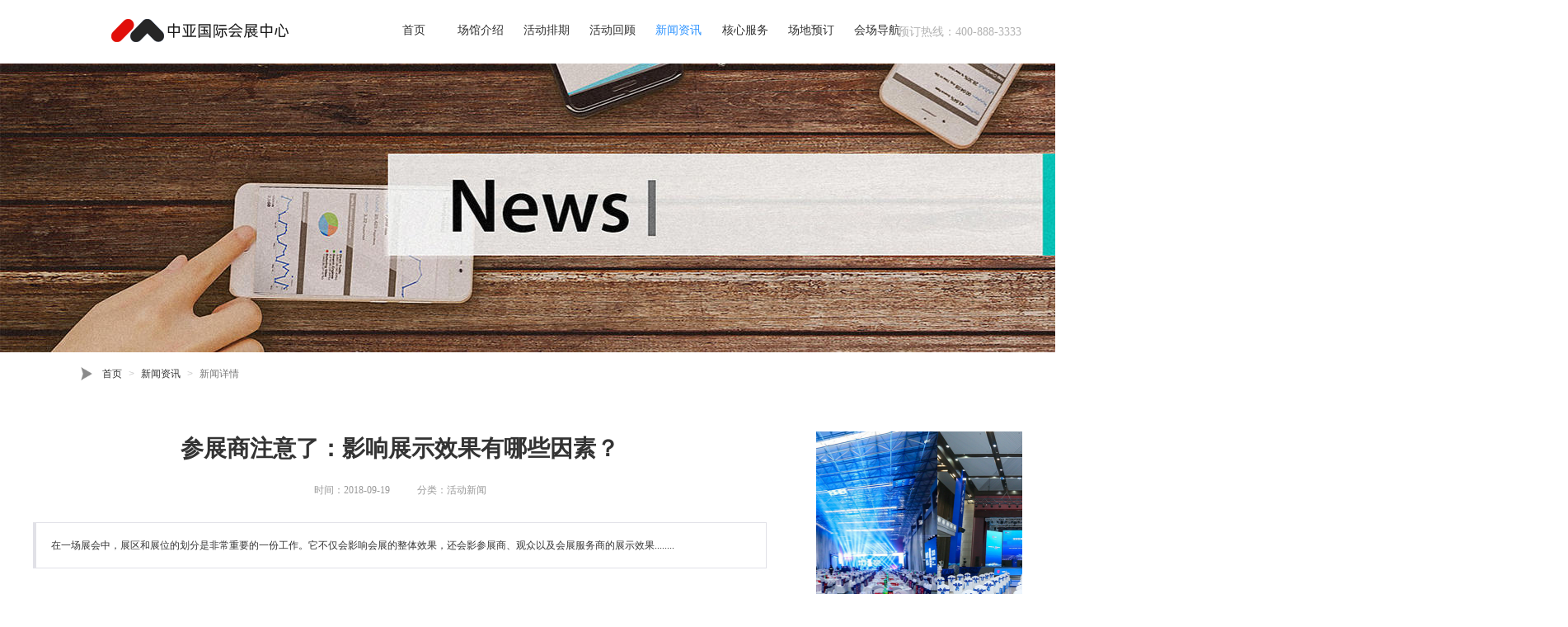

--- FILE ---
content_type: text/html
request_url: https://www.4008883333.com/xinwen_181865.html
body_size: 23165
content:
<!DOCTYPE html PUBLIC "-//W3C//DTD XHTML 1.0 Transitional//EN" "http://www.w3.org/TR/xhtml1/DTD/xhtml1-transitional.dtd">
<html>
<head>
<!-- 启用极速模式(webkit) 9-->
<meta name="renderer" content="webkit">
<meta http-equiv="X-UA-Compatible" content="IE=Edge,chrome=1">
<meta http-equiv="Content-Type" content="text/html; charset=utf-8" />
<meta name="format-detection" content="telephone=no" />
<meta name="KeyWords" content="会展小知识,深圳会议会展场地,找深圳大型会展场地">
<meta name="description" content="在一场展会中，展区和展位的划分是非常重要的一份工作。它不仅会影响会展的整体效果，还会影参展商、观众以及会展服务商的展示效果........ - 深圳中亚国际会展中心">
<title>参展商注意了：影响展示效果有哪些因素？ - 深圳中亚国际会展中心</title>
<link rel="shortcut icon" type="image/x-icon" href="favicon.ico" />
<meta name="apple-mobile-web-app-capable" content="yes" />
<meta name="apple-mobile-web-app-status-bar-style" content="black" />
<meta name='apple-touch-fullscreen' content='yes' />
<meta name="full-screen" content="yes">
<!-- SEO友好提示1 -->
<meta name="applicable-device" content="pc,mobile">

<!--[if lt IE 9]>
<script type="text/javascript" src="/js/comm/html5shiv.js"></script>
<script type="text/javascript" src="/js/comm/respond.min.js"></script>
<![endif]-->
<script type="text/javascript" src="js/comm/jquery.min.js"></script>
<script type="text/javascript" src="js/comm/jquery.lazyload.min.js"></script>
<script type="text/javascript" src="js/comm/jquery.nicescroll.min.js"></script>
<script type="text/javascript" src="js/comm/ubox.js" charset="utf-8"></script>
<script type="text/javascript" src="js/comm/wow.js" charset="utf-8"></script>
<script type="text/javascript" src="js/comm/alert.js" charset="utf-8"></script>
<script type="text/javascript" src="js/134038133074.js?1615801825" charset="utf-8"></script>
<link rel="stylesheet" type="text/css" href="css/comm/font/css/font-awesome.min.css">
<link rel="stylesheet" type="text/css" href="css/comm/animate.min.css"/>
<link rel="stylesheet" type="text/css" href="css/comm/box.css"/>
<link rel="stylesheet" type="text/css" href="css/comm/alert.css"/>
<link rel="stylesheet" type="text/css" href="css/comm/comm.css?1615801825"/>
<link rel="stylesheet" type="text/css" href="css/134038133074.css?1615801825"/>
<script>
	var batchArr = [];
	var checkLoad = 0;//判断是否是回调完成的
</script>
<script>
    var isOpenMobie = 2;
    var isOpenPad = 2;
    if(isOpenMobie == 1){
        if(isOpenPad == 1){
            $("body").css("width","auto");
        }else{
            //是否手机端判断
            var ua = navigator.userAgent;
            var ipad = ua.match(/(iPad).*OS\s([\d_]+)/),
                isIphone =!ipad && ua.match(/(iPhone\sOS)\s([\d_]+)/),
                isAndroid = ua.match(/(Android)\s+([\d.]+)/),
                isMobile = isIphone || isAndroid;
            if(isMobile){
                $("body").css("width","1280px");
            }else{
                $("body").css("width","auto");
            }
        }
    }else{
        $("body").css("width","auto");
        $("head").append("<meta id='headScreen' content='width=device-width, initial-scale=1.0, maximum-scale=1.0, user-scalable=no' name='viewport' />");
    }

    //手机屏幕尺寸兼容 purewinter 2019-03-26
    $(window).load(function(){
        bodyScale();
    });
    function bodyScale(){
        var windowWidth = $(window).width();
        $("#bodyScale").remove();
        if(windowWidth < 680){
            var scale = windowWidth / 375;
            $("#headScreen").remove();
            $("head").append("<meta id='headScreen' content='width=375, initial-scale="+scale+", maximum-scale="+scale+", user-scalable=no' name='viewport' />");
        }else if(windowWidth < 960){
            var scale = windowWidth / 960;
            $("#headScreen").remove();
            $("head").append("<meta id='headScreen' content='width=960, initial-scale="+scale+", maximum-scale="+scale+", user-scalable=no' name='viewport' />");
        }
    }
    
    $(window).load(function(){
        if (!(/msie [6|7|8|9]/i.test(navigator.userAgent))){
            setTimeout(function(){
                new WOW().init()
            },150)
        };
    });
    var DIY_WEBSITE_ID = "9790";
    var DIY_JS_SERVER = "gl.zym2m.com";

</script>
            
    </head>
<body>

<!--这里专门处理百度分享文章显示缩略图不正确的问题，因为百度分享读取的是第一张图片，缩略图尽量在400x400,但是至好宽高都要大于400，前提是具有微信分享功能，图片地址通过jq传入 $(".baiduImg").attr("src",shareImg);-->
<div class="baiduImgSet" style="display: none;">
    <img src=""  alt="202103"  class="baiduImg" >
</div>

<script type="text/javascript">var Default_isFT = 0;</script>
<script>var _paq = _paq || [];_paq.push(["trackPageView"]);_paq.push(["enableLinkTracking"]);(function() {var u=(("https:" == document.location.protocol) ? "https" : "http") + "://tj.nicebox.cn//";_paq.push(["setTrackerUrl", u+"piwik.php"]);_paq.push(["setSiteId", 5344]);var d=document, g=d.createElement("script"), s=d.getElementsByTagName("script")[0]; g.type="text/javascript";g.defer=true; g.async=true; g.src=u+"website.js"; s.parentNode.insertBefore(g,s);})();</script><script type="text/javascript" src="js/comm/transform.js?201603091"></script>






			<div id="comm_layout_header" class="layout  none scrollToTop_pc"  data-wow-duration='0s' data-wow-delay='0s' data-wow-offset='0' data-wow-iteration='1'>
				<div class="view_contents">
								<div id="dh_style_01_1515225295677" class="view style_11 dh  none lockHeightView"  data-wow-duration='0s' data-wow-delay='0s' data-wow-offset='0' data-wow-iteration='1'>
				<div names="dh" class="view_contents" >
					
<div id="menu" class="menu menuStyle_11">
	<div class="menuLayout">
		<ul class="miniMenu columnSet showmobile">
			<li class="leftBox">
				<div class="nav"></div>
				<div class="sidebar icoMenuSet"><i class="fa fa-navicon" onclick="setDhListen('style_01',this)"></i></div>
				<div class="menuScroll">
					<ul class="menuUlCopy">
						
						 
							 
								<li class="rflex" pageid="133068" showmobile=""><a class="mainMenuSet" href="index.html">
							

								

								首页</a>
								<i class="fa fa-angle-down" onclick="navSwtich(this)"></i>
							
								
								 
								</li>
								
						
						
								
								
						
						
								
								
						
						
								
								
						
						
								
								
						
						
								
								
						
						
								
								
						
						
								
								
						
						
								
								
						
						 
							 
								<li class="rflex" pageid="133302" showmobile=""><a class="mainMenuSet" href="zhanlan.html">
							

								

								场馆介绍</a>
								<i class="fa fa-angle-down" onclick="navSwtich(this)"></i>
							
								
								 
								</li>
								
						
						 
							 
								<li class="rflex" pageid="152182" showmobile=""><a class="mainMenuSet" href="huichang.html">
							

								

								活动排期</a>
								<i class="fa fa-angle-down" onclick="navSwtich(this)"></i>
							
								
								 
								</li>
								
						
						
								
								
						
						
								
								
						
						 
							 
								<li class="rflex" pageid="133304" showmobile=""><a class="mainMenuSet" href="activityCenter.html">
							

								

								活动回顾</a>
								<i class="fa fa-angle-down" onclick="navSwtich(this)"></i>
							
								
								 
								</li>
								
						
						
								
								
						
						 
							 
								<li class="rflex" pageid="152200" showmobile=""><a class="mainMenuSet" href="fuwu.html">
							

								

								核心服务</a>
								<i class="fa fa-angle-down" onclick="navSwtich(this)"></i>
							
								
								 
								</li>
								
						
						 
							 
								<li class="rflex" pageid="133306" showmobile=""><a class="mainMenuSet" href="yuding.html">
							

								

								场地预订</a>
								<i class="fa fa-angle-down" onclick="navSwtich(this)"></i>
							
								
								 
								</li>
								
						
						 
							 
								<li class="rflex" pageid="183579" showmobile=""><a class="mainMenuSet" href="/select/index.html">
							

								

								会场导航</a>
								<i class="fa fa-angle-down" onclick="navSwtich(this)"></i>
							
								
								 
								</li>
								
						
					</ul>
				</div>
			</li>
		</ul>
		<div class="menuUl_box columnSet showpc">
			<ul class="menuUl dflex maxWidth noHover">
				
				
				 
					
						<li class="rflex isLi" pageid="133068" showpc="">
					
				
						
						
							
							<a class="mainMenuSet Nosub" href="index.html">
							
								
								首页
								
								
							</a>
						
							
					 
						</li>
					
				
				
				
						
						
							
					
				
				
				
						
						
							
					
				
				
				
						
						
							
					
				
				
				
						
						
							
					
				
				
				
						
						
							
					
				
				
				
						
						
							
					
				
				
				
						
						
							
					
				
				
				
						
						
							
					
				
				
				 
					
						<li class="rflex isLi" pageid="133302" showpc="">
					
				
						
						
							
							<a class="mainMenuSet Nosub" href="zhanlan.html">
							
								
								场馆介绍
								
								
							</a>
						
							
					 
						</li>
					
				
				
				 
					
						<li class="rflex isLi" pageid="152182" showpc="">
					
				
						
						
							
							<a class="mainMenuSet Nosub" href="huichang.html">
							
								
								活动排期
								
								
							</a>
						
							
					 
						</li>
					
				
				
				
						
						
							
					
				
				
				
						
						
							
					
				
				
				 
					
						<li class="rflex isLi" pageid="133304" showpc="">
					
				
						
						
							
							<a class="mainMenuSet Nosub" href="activityCenter.html">
							
								
								活动回顾
								
								
							</a>
						
							
					 
						</li>
					
				
				
				 
					
						<li id="hot" class="rflex isLi" pageid="134038" showpc="">
					
				
						
						
							
							<a class="mainMenuSet Onsub" href="zixun.html">
							
								
								新闻资讯
								
								
							</a>
						
							
					 
						</li>
					
				
				
				 
					
						<li class="rflex isLi" pageid="152200" showpc="">
					
				
						
						
							
							<a class="mainMenuSet Nosub" href="fuwu.html">
							
								
								核心服务
								
								
							</a>
						
							
					 
						</li>
					
				
				
				 
					
						<li class="rflex isLi" pageid="133306" showpc="">
					
				
						
						
							
							<a class="mainMenuSet Nosub" href="yuding.html">
							
								
								场地预订
								
								
							</a>
						
							
					 
						</li>
					
				
				
				 
					
						<li class="rflex isLi" pageid="183579" showpc="">
					
				
						
						
							
							<a class="mainMenuSet Nosub" href="/select/index.html">
							
								
								会场导航
								
								
							</a>
						
							
					 
						</li>
					
				
				
			</ul>
			
		</div>
	</div>
</div>
<!-- 菜单区域 End-->

<script>
$(function(){
	$("#dh_style_01_1515225295677  li a").attr("target","_blank");
})
</script>
<!-- 导航栏目有下级时禁止跳转 -->
<script>
/*pc,手机显示隐藏*/
function is_mobile(){
	return window.screen.width<767 || ($('body').width() > 0 && $('body').width() < 767);
}
$(function(){
	$("#dh_style_01_1515225295677 li").each(function(){
		  });
})
</script>

<!-- 二级菜单宽度自适应 -->



<script>
function navSwtich(obj) {
	$(obj).siblings(".menuUlCopy").slideToggle(200);
	$(obj).toggleClass('ontoggle');
	$(obj).parent().siblings().find(".menuUlCopy").slideUp(200);
	$(obj).parent().siblings().find(".fa-angle-down").removeClass('ontoggle');
}
function subLeft_dh_style_01_1515225295677(){
	$("#dh_style_01_1515225295677 .menuUl>li").each(function(){
		$(this).find(".menuUl03").css("left",'100%');
	})
}
$(window).resize(function() {
	subLeft_dh_style_01_1515225295677();
})
$(function(){
	$("#dh_style_01_1515225295677 .fa-navicon").click(function(){
		$("#dh_style_01_1515225295677 .menuUlCopy").each(function(){
			$(this).siblings(".fa").show();
		})
	})
	subLeft_dh_style_01_1515225295677();
		$("#dh_style_01_1515225295677 .subBox").css("top",$("#dh_style_01_1515225295677 .menuUl_box").height());
		
	if($("#dh_style_01_1515225295677 .menuUl").hasClass("noHover")){
		var tabNum = 0;
		$("#dh_style_01_1515225295677 .menuUl>li").find(".Onsub").each(function(){
			tabNum += 1;
			$(this).parent().attr("tabNum",tabNum)
		})
		$("#dh_style_01_1515225295677 .menuUl>li .Onsub").mouseover(function(){
			$("#dh_style_01_1515225295677 .subBox").show();
			var index = $(this).parent().attr("tabNum");
			$("#dh_style_01_1515225295677 .subBox .subItems").eq(index-1).fadeIn(100).siblings().hide();
							$("#dh_style_01_1515225295677 .subBox .subMenuImgArea .subMenuImgCon").eq(0).fadeIn(100).siblings().hide();
					})
		$("#dh_style_01_1515225295677 .subBox").mouseleave(function(){
			$(this).hide();
		})
		$("#dh_style_01_1515225295677 .menuUl>li .Nosub").mouseover(function(){
			$("#dh_style_01_1515225295677 .subBox").hide();
		})
		//风格41 42
					
		
	}
})
</script>





				</div>
			</div>
					<div id="image_style_01_1540525786152" class="view style_01 image  none"  data-wow-duration='0s' data-wow-delay='0s' data-wow-offset='0' data-wow-iteration='1'>
				<div names="image" class="view_contents" >
					<div class="imgStyle CompatibleImg picSet">
	
		<a href='http://www.4008883333.com' target="">
	
			<img class="link-type-" src="https://cdn.yun.sooce.cn/6/9790/png/1575445796985d15fe27b500a4bfc.png?version=1575445961" title="" alt="深圳会议展览中心" id="imageModeShow"/>
	
		</a>
	
</div>





<!-- 新加的js  -->




				</div>
			</div>
					<div id="text_style_01_1524535609555" class="view style_01 text  none lockHeightView"  data-wow-duration='0s' data-wow-delay='0s' data-wow-offset='0' data-wow-iteration='1'>
				<div names="text" class="view_contents" >
					预订热线：400-888-3333




				</div>
			</div>
						</div>
			</div>
					<div id="layout_1516698049814" class="layout  none"  data-wow-duration='0s' data-wow-delay='0s' data-wow-offset='0' data-wow-iteration='1'>
				<div class="view_contents">
								<div id="div_a_includeBlock_1516698049854" class="view a_includeBlock div  none includeView"  data-wow-duration='0s' data-wow-delay='0s' data-wow-offset='0' data-wow-iteration='1'>
				<div names="div" class="view_contents" >
									</div>
			</div>
					<div id="homelink_style_01_1566653753151" class="view style_01 homelink  none lockHeightView"  data-wow-duration='0s' data-wow-delay='0s' data-wow-offset='0' data-wow-iteration='1'>
				<div names="homelink" class="view_contents" >
					<style>.breadcrumb {
	padding: 8px 15px;
	list-style: none;
	border-radius: 4px; 
}
.breadcrumb > li {
	display: inline-block;
}
.breadcrumb > li + li:before {
	content: "\003e\00a0";
	padding: 0 5px;
	color: #cccccc;
}
.breadcrumb > .active {
	color: #777777;
}

.location_style01 .fa-home{
	font-size:16px;
	margin-right:.25em;
}
.location_style01 .home-icon{
	height: 1.5em;
	float: left;
	margin-right:.8em;
}</style><ol class="breadcrumb location_style01">
	<li> 
		<a class="tabItemSet" href="index.html" onclick="">
			
				<img class="home-icon imgSet" src="img/file/links-6-gray.png"/>
			
		首页</a>
	</li>
	
		
			<li><a class="tabItemSet" href="zixun.html">新闻资讯</a></li>
		
	
		
			<li class="active tabItemSet">新闻详情
			
			
			</li>
		
	
</ol><style>
	</style>
				</div>
			</div>
						</div>
			</div>
					<div id="layout_diy_1484042021" class="layout  none"  data-wow-duration='0s' data-wow-delay='0s' data-wow-offset='0' data-wow-iteration='1'>
				<div class="view_contents">
								<div id="newsDetail_style_01_1506318095542" class="view style_01 newsDetail  none lockHeightView"  data-wow-duration='0s' data-wow-delay='0s' data-wow-offset='0' data-wow-iteration='1'>
				<div names="newsDetail" class="view_contents" >
					<style>.clearfix:after{content:".";display:block;height:0;clear:both;visibility:hidden;}
.clearfix{zoom:1}
.LNewsCon .xinxi{white-space: nowrap;}
.newsText .dv-pagination .dv-link{float:left; display:inline-block; padding:0 .5em; margin:0 .25em; border:1px solid #ccc;}
.newsText .dv-pagination .dv-link.current{font-weight:bold}
.backNews,.nextNews{box-sizing:border-box;}

@media screen and (max-width:640px) {
.backNews{width:44% !important;padding-left:5% !important;}
.nextNews{width:44% !important;padding-right:5% !important;}
.LNewsCon img{max-width:100%!important;height:auto!important;}
}

.news_pagination{
    width: 100%;
    margin: 0 auto;
    text-align: center;
}
.news_pagination .pagination_button{
    cursor: pointer;
    width: 34px;
    height: 34px;
    line-height: 34px;
    border-radius: 6px;
    font-size: 14px;
    display: inline-block;
    margin: 0 5px;
    border: 1px solid #e5e5e5;
    background: #ffffff;
}
.news_pagination .now_page{
    background: #4E6EF2;
    color: #ffffff;
    border: 0;
    width: 35px;
    height: 35px;
}
.news_pagination .show_all{
    width: 80px;
}
.news_pagination select{
    cursor: pointer;
    border-radius: 6px;
    width: 80px;
    height: 34px;
    font-size: 14px;
    display: inline-block;
    margin: 0 5px;
    border: 1px solid #e5e5e5;
    background: url('img/newsDetail/style_01/selectIcon01.png') no-repeat 97% 50%;
    background-size: 20px;
    padding: 0 7px;
}</style><script>// var content_div = '';
// var show_div = '';
// var flag="";
// var lang="";
// var show_style="";
// var page_length = "";
var content_length = 0;
var page_num = 1;
var start_flag = 0;
var end_flag = 0;
var content_arr = '';
// var total_lenth = 0;
// var page_count = 0;

function getPage() {
    if(flag == 2){
        var content = $(content_div).html();
        content_arr = content.split(/<hr[^>]*>/);
        page_count = content_arr.length;
    }
    else{
        total_lenth = $(content_div).text().trim().length;
        page_count = Math.ceil(total_lenth / page_length);
    }
}

function goto(page) {
    if(page != -1 && !is_login && need_check_login == 1){
        checkLogin();
    }

    if(page == -1 || is_login || need_check_login == 0){
        $(show_div).html($(content_div).html());
        content_length = 0;
        start_flag = 0;
        end_flag = 0;
        if(page < 1) page_num = 1;
        else if(page > page_count) page_num = page_count;
        else page_num = page;
        if(flag == 1){
            getChildren(show_div);
        }
        else{
            $(show_div).html(content_arr[page_num - 1]);
        }
        pagebutton();
        if(page != -1){
            location.href = show_div;
        }
        setDivHeight(show_div)
    }

}

function getChildren(el) {
    var child = $(el).children();
    if(child.length > 0){
        child.each(function () {
            if(end_flag == 1) return false;
            content += $(this).contents().filter(function() {
                return this.nodeType === 3;
            }).text();
            content_length += $(this).contents().filter(function() {
                return this.nodeType === 3;
            }).text().length;

            //获取上一页结尾
            if(start_flag == 0 && content_length >= (page_num - 1) * page_length){
                var parents = $(this).parentsUntil(show_div);
                start_flag = 1;
                var need_length = content_length - ((page_num - 1) * page_length);
                //将当前页开头到上一页结尾为止多出来的内容去掉
                if(need_length > 0){
                    var now_html = $(this).html();
                    var now_text_length = $(this).contents().filter(function() {
                        return this.nodeType === 3;
                    }).text().length;
                    now_html = now_html.substring(now_text_length - need_length, now_html.length);
                    $(this).html(now_html);
                }

                parents.each(function () {
                    $(this).prevAll().remove();
                });
            }
            //获取当前页结尾
            if(content_length >= page_num * page_length){
                var parents = $(this).parentsUntil(show_div);
                var need_length = content_length - (page_num * page_length);
                if(need_length == 0){
                    parents.each(function () {
                        $(this).nextAll().remove();
                    });
                }
                else{
                    var now_text = $(this).contents().filter(function() {
                        return this.nodeType === 3;
                    }).text();
                    var need_text = now_text.substring(0, now_text.length - need_length);
                    $(this).text(need_text);
                    parents.each(function () {
                        $(this).nextAll().remove();
                    });
                }
                end_flag = 1;
                return false;
            }
            else {
                var flag = getChildren(this);
            }
        });
    }
}

function showAll() {
    if(need_check_login == 1){
        checkLogin();
    }
    if(is_login == true || need_check_login == 0){
        $('.news_pagination').remove();
        if(flag == 2){
            $(show_div).html(content_arr.join(''));
        }
        else{
            $(show_div).html($(content_div).html());
        }
        location.href = show_div;
        setDivHeight(show_div)
    }
}

function pagebutton() {

    $('.news_pagination').remove();

    var button_html = '<div class="news_pagination">';
    if(show_style == 1){
        for(var i = 1; i <= page_count; i++){
            if(i > page_count) break;
            if(i != page_num){
                button_html += '<span class="pagination_button" onclick="goto(' + i + ')">' + i + '</span>';
            }
            else{
                button_html += '<span class="pagination_button now_page">' + i + '</span>';
            }
        }
    }
    else if(show_style == 2){
        button_html += '<select onchange="goto(this.value)">';
        for(var i = 1; i <= page_count; i++){
            if(i > page_count) break;
            button_html += '<option value="' + i + '" ' + (i == page_num ? 'selected' : '') + '>' + (lang == 'en' || lang == 2 ? ('Page ' + i) : ('第' + i + '页')) + '</option>';
        }
        button_html += '</select>';
    }
    else {
        var show_button = page_count > 8 ? 8 : page_count;
        var button_text = 1;

        if(page_num > 5){
            button_html += '<span class="pagination_button" onclick="goto(' + (page_num - 1) + ')"><</span>';
            button_text = page_num - 4;
        }

        for(var i = 1; i <= show_button; i++){
            if(button_text > page_count) break;
            if(button_text != page_num){
                button_html += '<span class="pagination_button" onclick="goto(' + button_text + ')">' + button_text + '</span>';
            }
            else{
                button_html += '<span class="pagination_button now_page">' + button_text + '</span>';
            }
            button_text++;
        }

        if(page_num < page_count){
            button_html += '<span class="pagination_button" onclick="goto(' + (page_num + 1) + ')">></span>';
        }
    }
    button_html += '<span class="pagination_button show_all" onclick="showAll()">显示全部</span>';
    button_html += '</div>';

    $(show_div).after(button_html);
}

function checkLogin() {
    var serverUrl = '//' + diy_js_server + '/sysTools.php?mod=viewsConn&act=checkUserLogin&idweb=' + id_web;
    //获取数据 xhrFields解决传输cookie问题
    $.ajax({
        type: 'get',
        cache: false,
        dataType: 'json',
        async: false,
        url: serverUrl,
        xhrFields: {
            withCredentials: true
        },
        crossDomain: true,
        success: function(result){
            if(result.is_login == false){
                var fun_str = is_mobile() ? 'OnLogin(' + lang +', 0, \'' + location.href + '\')' : 'OnLogin(' + lang +', 0)';
                var html = '<div class="mustlogin" style="position:fixed; z-index: 9999; top:0; left:0; width:100%; height:100%; overflow:hidden; background:rgba(0,0,0,.7); color:white; text-align:center;line-height:100%;">' +
                    '<div style="width:100%; height:100%; position:relative;" onclick="hideLogin()"></div>' +
                    '<div style="width:100%; position:absolute; top:50%; left:50%; transform:translateX(-50%) translateY(-50%); line-height:1.5; font-size:14px;">亲，您必须登录了才可继续查看该文章，' +
                    '<a class=login_btn href="javascript:' + fun_str + ';" style="display:inline-block; border-bottom:1px solid white; color:white; font-size:14px;">马上登录</a>' +
                    '</div>' +
                    '</div>';
                $('body').css({overflowY:'hidden',height:'100%'});
                $('body').append(html);
            }
            else {
                is_login = true
            }
        }
    });
}

function hideLogin() {
    $('.mustlogin').remove();
}</script><link rel="stylesheet" type="text/css" href="//gl.zym2m.com/css/smartphoto.min.css">
<script src="//gl.zym2m.com/js/jquery-smartphoto.js"></script>
<style>
    .LNewsCon { width: 100%; float: left; overflow: hidden;}
    .LNewsCon img{max-width: 100%;}
    .LNewsCon .smallC { text-align: center;}
    .LNewsCon .smallC font { text-align: center; color: #999; padding: 0 15px;}
    .LNewsCon .abstract { width: 100%; position: relative; border: 1px solid #e1e1e7; margin: 30px auto; overflow: hidden; box-sizing:border-box; padding: 18px; border-left: 4px solid #e1e1e7;}
    .LNewsCon .newsMoreA { width: 90%; height: 50px; margin: 30px auto; border: 1px solid #efefef; box-sizing:border-box;}
    .LNewsCon .newsText{padding: 10px; height: auto !important; box-sizing: border-box;}
    .LNewsCon .songti { font-family: Verdana, Tahoma, 宋体; font-size: 12px;}
    .backNews { text-align: left; height: 50px; line-height: 50px; padding-left: 20px; width: 45%; float: left; word-break: keep-all; white-space: nowrap; overflow: hidden; text-overflow: ellipsis; font-size: 12px; color: #999;}
    .newsMoreA a { font-size: 12px; color: #999;}
    .nextNews { text-align: right; height: 50px; line-height: 50px; padding-right: 20px; width: 45%; float: right; word-break: keep-all; white-space: nowrap; overflow: hidden; text-overflow: ellipsis; font-size: 12px; color: #999;}

    /*测试*/
    :root{--ck-highlight-marker-yellow:#fdfd77;--ck-highlight-marker-green:#63f963;--ck-highlight-marker-pink:#fc7999;--ck-highlight-marker-blue:#72cdfd;--ck-highlight-pen-red:#e91313;--ck-highlight-pen-green:#180}.marker-yellow{background-color:var(--ck-highlight-marker-yellow)}.marker-green{background-color:var(--ck-highlight-marker-green)}.marker-pink{background-color:var(--ck-highlight-marker-pink)}.marker-blue{background-color:var(--ck-highlight-marker-blue)}.pen-red{color:var(--ck-highlight-pen-red)}.pen-green,.pen-red{background-color:transparent}.pen-green{color:var(--ck-highlight-pen-green)}
    .LNewsCon .newsText{font-size:14px;}
    @media only screen and (max-width: 640px) {
        .LNewsCon .newsText iframe,.LNewsCon .newsText video,.LNewsCon .newsText table{width:100% !important;height:auto !important}
        .LNewsCon .newsText ul,.LNewsCon .newsText ol {margin-left: 1.333em}
        .LNewsCon .newsText h2 {font-size: 1.5em}
        .LNewsCon .newsText h1 {font-size: 1.9em}
        .LNewsCon .newsText table{display: block;overflow: auto;}
    }
    @media only screen and (max-width: 1200px) {
        .LNewsCon .newsText table{width:calc(95vw - 40px)}
    }
    .LNewsCon .newsText p,.LNewsCon .newsText ul,.LNewsCon .newsText ol,.LNewsCon .newsText blockquote,.LNewsCon .newsText pre {font-size: 1.2em;line-height: 1.6em;padding-top: 0.2em;margin-bottom: 0.8em}
    .LNewsCon .newsText h1 {font-size: 2.36em;line-height: 1.33em;padding-top: 1em;margin-bottom: 1.67em}
    .LNewsCon .newsText h1+dl {margin-top: 1em}
    .LNewsCon .newsText dd {margin-bottom: 1em}
    .LNewsCon .newsText h1:first-of-type {width: 100%;padding-top: .5em;margin-bottom: 1.17em}
    .LNewsCon .newsText h1:first-of-type+h2 {padding-top: 0}
    .LNewsCon .newsText h2 {font-size: 1.68em;line-height: 1.68em;padding-top: 0.8em;margin-bottom: 0.4em;padding-bottom: .2em;font-weight: 400}
    .LNewsCon .newsText h2:first-of-type {clear: both}
    .LNewsCon .newsText h3 {font-size: 1.36em;line-height: 1.5em;padding-top: 0.8em;margin-bottom: 0.2em;font-weight: 400}
    .LNewsCon .newsText h4 {font-size: 1.2em;line-height: 1.4em;padding-top: 0.8em;margin-bottom: 0.2em;margin-bottom: 0.2em;padding-top: 0.8em;font-weight: 400}
    .LNewsCon .newsText h5 {font-size: 1em;line-height: 1.6em;padding-top: 0.2em;margin-bottom: 0.8em;font-weight: 400}
    .LNewsCon .newsText .info-box>h2,.LNewsCon .newsText .info-box>h3,.LNewsCon .newsText .info-box>h4 {padding-top: 0}
    .LNewsCon .newsText strong,.LNewsCon .newsText b {font-weight: 600}
    .LNewsCon .newsText i,.LNewsCon .newsText em {font-style: italic}
    .LNewsCon .newsText pre {overflow: hidden}
    .LNewsCon .newsText code {font-family: "SF Mono",menlo,monaco,"Roboto Mono",Consolas,"Lucida Console",monospace;font-size: .866666em;padding: 1.333em}
    .LNewsCon .newsText code:not(.hljs) {background: rgba(202,205,207,0.3);padding: .1em .25em;border-radius: 3px}
    .LNewsCon .newsText code:not(.hljs):after {letter-spacing: -1em;content: "\00a0"}
    .LNewsCon .newsText code:not(.hljs):before {letter-spacing: -1em;content: "\00a0"}
    .LNewsCon .newsText a code:not(.hljs) {color: #1b3af2}
    .LNewsCon .newsText .hljs {background: #2b2c26}
    .LNewsCon .newsText .hljs a {color: #fff}
    .LNewsCon .newsText .hljs code {background: none;padding: 0;font-size: 1em}
    .LNewsCon .newsText blockquote {border-left: 1px solid #bdbdbd;padding-left: 10px;padding-top: 0;font-style: italic}
    .LNewsCon .newsText kbd {display: inline-block;background: #f5f5f5;border: solid 1px #b5c6d2;border-bottom-color: #97afbf;box-shadow: inset 0 -1px 0 #97afbf;font-family: "SF Mono",menlo,monaco,"Roboto Mono",Consolas,"Lucida Console",monospace;font-size: .8em;padding: .25em .5em;line-height: 1em;vertical-align: middle;border-radius: 3px}
    .LNewsCon .newsText ul,.LNewsCon .newsText ol {margin-left: 2.666em;margin-bottom: 0.8em}
    .LNewsCon .newsText ul ul,.LNewsCon .newsText ul ol,.LNewsCon .newsText ol ul,.LNewsCon .newsText ol ol {padding-top: 0;margin-bottom: 0}
    .LNewsCon .newsText ul ul:last-of-type,.LNewsCon .newsText ul ol:last-of-type,.LNewsCon .newsText ol ul:last-of-type,.LNewsCon .newsText ol ol:last-of-type {margin-bottom: .33333em}
    .LNewsCon .newsText ul li:last-of-type,.LNewsCon .newsText ol li:last-of-type {margin-bottom: 0}
    .LNewsCon .newsText p img {margin: 0 auto;box-sizing: content-box}
    .LNewsCon .newsText iframe:not(.cke_wysiwyg_frame) {display: block;margin: 0 auto}
    .LNewsCon .newsText ol {list-style-type: decimal}
    .LNewsCon .newsText table {margin: 0;border-collapse: collapse;max-width:1180px;}
    .LNewsCon .newsText table code {word-break: break-word;white-space: normal}
    .LNewsCon .newsText table[align=left]{margin: 0 auto 0 0;}
    .LNewsCon .newsText table[align=center]{margin: 0 auto;}
    .LNewsCon .newsText table[align=right]{margin: 0 0 0 auto;}
    .LNewsCon .newsText td,.LNewsCon .newsText th {border: 1px solid #e9e9e9;min-width: 2em;padding: .4em !important;}
    .LNewsCon .newsText th {font-weight: bold;background: #fafafa;}
    .LNewsCon .newsText abbr {position: relative;cursor: default;text-decoration: none;border-bottom: 1px dotted #000}
    .LNewsCon .newsText abbr::before {content: attr(title);display: none;position: absolute;bottom: calc( -100% - 15px);left: 50%;transform: translateX(-50%);padding: 3px 5px;font-size: 0.9em;font-weight: bold;border-radius: 3px;color: #fff;background: black;white-space: nowrap}
    .LNewsCon .newsText abbr::after {content: '';display: none;position: absolute;bottom: -5px;left: 50%;transform: translateX(-50%);width: 0;height: 0;border-style: solid;border-width: 0 5px 5px 5px;border-color: transparent transparent #000 transparent;}
    .LNewsCon .newsText abbr:hover::before,.LNewsCon .newsText abbr:hover::after {display: block}
    .LNewsCon .newsText ol{display: block;list-style-type: decimal;margin-block-start: 1em;margin-block-end: 1em;margin-inline-start: 0px;margin-inline-end: 0px;padding-inline-start: 40px;}
    .LNewsCon .newsText ol li{list-style: decimal;font-size:1em;}
    .LNewsCon .newsText ul{display: block;list-style-type: disc;margin-block-start: 1em;margin-block-end: 1em;margin-inline-start: 0px;margin-inline-end: 0px;padding-inline-start: 40px;}
    .LNewsCon .newsText ul li{list-style: disc;font-size:1em;}
    .LNewsCon .newsText a{color: -webkit-link;cursor: pointer;text-decoration: underline;}
    .LNewsCon .newsText sub{vertical-align: sub;font-size: smaller;}
    .LNewsCon .newsText sup{vertical-align: super;font-size: smaller;}
    .LNewsCon .newsText .media{margin: 10px auto;max-width: 100%;}

</style>

<div class="LNewsCon modSet">
	
	<h2 class="newsBigTit titleSet">参展商注意了：影响展示效果有哪些因素？</h2>
	
	<div class="smallC" style="position:relative;">
	
	
	
	
	
	
        <font class="songti xinxi newsInfoSet">时间：2018-09-19</font>
	
	
	
	<font class="songti xinxi newsInfoSet">分类：活动新闻</font>
	
	
   </div>
   
   <div class="abstract songti detailSet">
		在一场展会中，展区和展位的划分是非常重要的一份工作。它不仅会影响会展的整体效果，还会影参展商、观众以及会展服务商的展示效果........
   </div>
   
   
   <div id="newsInfo" class="newsText songti contSet" style="overflow:hidden;" data-dvused="1" data-dvflag="1" data-dvsize="0" data-dvstyle="0">
	   
   </div>
   
   
   
   <div class="newsMoreA">
	  <div class="backNews "><a href="xinwen_182059.html" class="backnewsSet">上一篇: 参展商不得不知道的展台设计小知识</a></div>
	  <div class="nextNews "><a href="xinwen_181857.html" style="text-align:right;" class="nextnewsSet">下一篇: 会展攻略：教你怎么挑选好的展位</a></div>
   </div>
   

	
	<div id="hideNewsContent" style="display: none">
		<p style="text-indent: 2em; line-height: 2em;"><span style="font-size: 18px; font-family: 微软雅黑, &quot;Microsoft YaHei&quot;; color: #262626;">在一场展会中，展区和展位的划分是非常重要的一份工作。它不仅会影响会展的整体效果，还会影参展商、观众以及会展服务商的展示效果。那么既然这项工作这么重要，我们在划分区和展位时有没有什么原则呢?下面就一起来看看都有哪些划分原则吧！</span></p><p style="text-align: center; line-height: 2em;"><span style="font-family: 宋体, SimSun; font-size: 18px; color: #262626;"><img src="img/upimages/index/20180411171750158.jpg" alt="影响展示效果有哪些因素" style="display: inline; width: 655px; height: 355px;" width="655" height="355"/></span></p><p style="text-indent: 2em; line-height: 2em;"><span style="color: #262626;"><span style="font-family: 微软雅黑, &quot;Microsoft YaHei&quot;;"><strong><span style="font-size: 18px;">一、按展品类别划分展区原则</span></strong><span style="font-size: 18px;">；</span></span><span style="font-size: 18px; font-family: 微软雅黑, &quot;Microsoft YaHei&quot;;">所谓按展品类别划分，是在满足展品对场地要求的基础上，将同类展品安排在同一个区域里展出。这是在划分展区最基本的原则。展区和展位的划分除了要充分考虑会展各方的需要外，还要充分考虑展馆的场地条件，因地制宜。如果展馆里有柱子，就要考虑不能将柱子划在某个展位里面。</span><br/></span></p><p style="text-indent: 2em; line-height: 2em;"><span style="color: #262626;"><strong style="font-family: 微软雅黑, &quot;Microsoft YaHei&quot;; font-size: 18px;">二，便于观众参观原则</strong><span style="font-family: 微软雅黑, &quot;Microsoft YaHei&quot;; font-size: 18px;">；展区和展位的划分要使对某类展品感兴趣的目标观众能很方便地找到展出该类展品的所有展位，与该展品有关联的产品也能在相邻的展区里找到。要做到这一点，需要注意遵循参观人流的规律。一般在国内由于受平时交通规则的影响，人们进入展馆后习惯于直接向前走，如果不能直接向前就习惯于向右转;在展馆的入口处、主通道、服务区和大的展位前的人流比较多，容易形成大量的人群围观某一个展位或展品。因此，参观人流也是展区和展位划分时要充分考虑的重要因素之一。好的展区和展位的划分会促进会展贸易成交量和提高会展在观众心目中的地位。</span></span></p><p style="text-align: center; line-height: 2em;"><img src="img/upimages/index/20180411171139681.jpg" style="display: inline; width: 655px; height: 351px;" width="655" height="351" title="" alt="影响展示效果有哪些因素"/></p><p style="line-height: 2em;"><span style="font-family: 宋体, SimSun; font-size: 18px; color: #262626;">&nbsp; &nbsp;<span style="font-size: 18px; font-family: 微软雅黑, &quot;Microsoft YaHei&quot;;"><strong>三、利于提高参展商的展出效果原则</strong>；最后就是展区和展位的划分要注意展馆消防安全，要便于遇到紧急情况时及时疏散人群，因此，要保证任何展位不能遮挡展馆的服务设施，展馆里的一些服务设施是会展安全的重要保证之一，如不能遮挡消防栓和安全通道。展区和展位的划分对参展商的展出效果有直接的影响。因此，展区和展位的划分既要符合展品的特点，也要考虑到展位的搭装效果，还要考虑到方便观众参观和集聚，这样，参展商的展出效果才不会受到太大影响。</span></span></p><p style="line-height: 2em;"><span style="font-family: 宋体, SimSun; font-size: 18px; color: #262626;"><br/></span></p><p style="line-height: 2em;"><span style="font-family: 宋体, SimSun; font-size: 18px; color: #262626;"><br/></span></p><p style="line-height: 2em;"><span style="font-family: 宋体, SimSun; font-size: 18px; color: #262626;"><br/></span></p>
	</div>
	
</div>

<div style='clear:both'></div><script src='//gl.zym2m.com/news/news_comments.php?v9=1&page=133074&comments=5&page_s=&page_num=&id=9790&newsid=181865&lang=0'></script><!-- 分页显示的 -->
<script language="javascript">
    function setDivHeight(div){
        window.resizeTimeoutnewsDetail_style_01_1506318095542=setTimeout(function(){
            diyAutoHeight($('#newsDetail_style_01_1506318095542'));
            window.resizeTimeoutnewsDetail_style_01_1506318095542=null;
        },350);
    }
    var content_div = '#hideNewsContent';
    var show_div = '#newsInfo';
    var flag = 2;
    var lang = "0";
    var show_style = "0";
    var page_length = "0";
    var diy_js_server = 'gl.zym2m.com';
    var id_web = '9790';
    var need_check_login = '';
    var is_login = '';

    $(function(){
        getPage();
        goto(-1);
    })
</script>
    <script>
        $(function(){
            var num = parseInt($('#'+"newsDetail_style_01_1506318095542").parent().parent().css("height"))-270+parseInt($('#'+"newsDetail_style_01_1506318095542").css("height"));
            $('#'+"newsDetail_style_01_1506318095542").parent().parent().css("height",num+'px');
        });
        // 点击放大图片
        if($("body").width()<=640){
            $("#newsDetail_style_01_1506318095542 .newsText").find("img").each(function(){
                var num = $(this).parents('a').index();
                if(num>=0){
                    var url = $(this).parents('a').attr('href');
                    if(url){return true;}
                }
                $(this).wrap("<a class='js-smart'></a>");  //详情
            });
            $("#newsDetail_style_01_1506318095542 .newsDetailsImg").wrap("<a class='js-smart'></a>");  //缩略图
            $("#newsDetail_style_01_1506318095542 .js-smart").each(function(){
                $(this).attr('href',$(this).find("img").attr('src'));
            })
            $("#newsDetail_style_01_1506318095542 .js-smart").smartPhoto();
        }
    </script>

<style>
            .LNewsCon .newsBigTit { font-size: 36px; color: #333333; margin-bottom: 20px; text-align: center;font-weight:;}
    .smartphoto-list{width:100%!important;height: 100%!important;}
    .smartphoto-img-wrap{width: 100%!important;transform: translateY(-50%)!important;top: 50%;position: relative;}
    .smartphoto-img-wrap>img{width:100%!important;height: auto!important;}

</style>


				</div>
			</div>
					<div id="div_a_includeBlock_1516775118865" class="view a_includeBlock div  none includeView"  data-wow-duration='0s' data-wow-delay='0s' data-wow-offset='0' data-wow-iteration='1'>
				<div names="div" class="view_contents" >
								<div id="reservation_pro_style_04_1516775119041" class="view style_04 reservation_pro  none lockHeightView"  data-wow-duration='0s' data-wow-delay='0s' data-wow-offset='0' data-wow-iteration='1'>
				<div names="reservation_pro" class="view_contents" >
					<div class="reservation_proStyle4">
	<ul id="prod_Ulist">
		
			<li class="prod_Item modSet">
				<div class="relative">
					<!-- 产品图片 -->
					
						<div class="prodImg_box imgSet">
							<div class="prod_img"><a href="xinwen.html?pid=291037" target="_blank"><img src="img/upimages/prodimg/201904/e54a1922bd4be5c7e74d81eef4f9338.jpg"  alt="e54a1922bd4be5c7e74d81eef4f9338"  class="pro_img horizontal"  /></a></div>
							<div class="dummy" style="margin-top:67%"></div>
						</div>
					
					<!-- 内容 -->
					<div class="prod_info">
						
							<div class="p_name pc"><a class="titleSet" href="xinwen.html?pid=291037" target="_blank">会展一号馆</a></div>
							<div class="p_name pad"><a class="titleSet" href="xinwen.html?pid=291037" target="_blank">会展一号馆</a></div>
							<div class="p_name mobile"><a class="titleSet" href="xinwen.html?pid=291037" target="_blank">会展一号馆</a></div>
						
						
							<div class="p_detail detailSet pc">1号馆属于会议中心C区4大室内展馆之一，...</div>
							<div class="p_detail detailSet pad">1号馆属于会议中心C区4大室内展馆之一，...</div>
							<div class="p_detail detailSet mobile">1号馆属于会议中心C区4大室内展馆之一，...</div>
						
						<div class="p_line">
							
							<div class="p_price">价格：
								<span class="p_jg unitSet">价格：</span>
								<font class='unit unitSet'>￥</font>
								<span class="p_value priceSet">60000</span>
								<font class='unit unitSet'></font>
								起
							</div>
							
							

							
						</div>
						<div class="p_line">
							
							
							<div class="p_buy">
								<a href="xinwen.html?pid=291037" target="_blank" class="btnaSet">查看详情</a>
							</div>
													
						</div>
					</div>
				</div>
			</li>
		
			<li class="prod_Item modSet">
				<div class="relative">
					<!-- 产品图片 -->
					
						<div class="prodImg_box imgSet">
							<div class="prod_img"><a href="xinwen.html?pid=292739" target="_blank"><img src="img/upimages/xinshouye/22222222222.jpg"  alt="22222222222"  class="pro_img horizontal"  /></a></div>
							<div class="dummy" style="margin-top:67%"></div>
						</div>
					
					<!-- 内容 -->
					<div class="prod_info">
						
							<div class="p_name pc"><a class="titleSet" href="xinwen.html?pid=292739" target="_blank">中亚硅谷广场户外大舞台</a></div>
							<div class="p_name pad"><a class="titleSet" href="xinwen.html?pid=292739" target="_blank">中亚硅谷广场户外大舞...</a></div>
							<div class="p_name mobile"><a class="titleSet" href="xinwen.html?pid=292739" target="_blank">中亚硅谷广场户外大舞...</a></div>
						
						
							<div class="p_detail detailSet pc">户外大舞台位于中亚硅谷万国旗广场，300...</div>
							<div class="p_detail detailSet pad">户外大舞台位于中亚硅谷万国旗广场，300...</div>
							<div class="p_detail detailSet mobile">户外大舞台位于中亚硅谷万国旗广场，300...</div>
						
						<div class="p_line">
							
							<div class="p_price">价格：
								<span class="p_jg unitSet">价格：</span>
								<font class='unit unitSet'>￥</font>
								<span class="p_value priceSet">22000</span>
								<font class='unit unitSet'></font>
								起
							</div>
							
							

							
						</div>
						<div class="p_line">
							
							
							<div class="p_buy">
								<a href="xinwen.html?pid=292739" target="_blank" class="btnaSet">查看详情</a>
							</div>
													
						</div>
					</div>
				</div>
			</li>
		
			<li class="prod_Item modSet">
				<div class="relative">
					<!-- 产品图片 -->
					
						<div class="prodImg_box imgSet">
							<div class="prod_img"><a href="xinwen.html?pid=292737" target="_blank"><img src="img/upimages/prodimg/201904/prod_292737s.png"  alt="prod_292737s"  class="pro_img horizontal"  /></a></div>
							<div class="dummy" style="margin-top:67%"></div>
						</div>
					
					<!-- 内容 -->
					<div class="prod_info">
						
							<div class="p_name pc"><a class="titleSet" href="xinwen.html?pid=292737" target="_blank">国际会议中心</a></div>
							<div class="p_name pad"><a class="titleSet" href="xinwen.html?pid=292737" target="_blank">国际会议中心</a></div>
							<div class="p_name mobile"><a class="titleSet" href="xinwen.html?pid=292737" target="_blank">国际会议中心</a></div>
						
						
							<div class="p_detail detailSet pc">中亚国际会议中心位于中亚硅谷海岸营销中心...</div>
							<div class="p_detail detailSet pad">中亚国际会议中心位于中亚硅谷海岸营销中心...</div>
							<div class="p_detail detailSet mobile">中亚国际会议中心位于中亚硅谷海岸营销中心...</div>
						
						<div class="p_line">
							
							<div class="p_price">价格：
								<span class="p_jg unitSet">价格：</span>
								<font class='unit unitSet'>￥</font>
								<span class="p_value priceSet">10000</span>
								<font class='unit unitSet'></font>
								起
							</div>
							
							

							
						</div>
						<div class="p_line">
							
							
							<div class="p_buy">
								<a href="xinwen.html?pid=292737" target="_blank" class="btnaSet">查看详情</a>
							</div>
													
						</div>
					</div>
				</div>
			</li>
		
			<li class="prod_Item modSet">
				<div class="relative">
					<!-- 产品图片 -->
					
						<div class="prodImg_box imgSet">
							<div class="prod_img"><a href="xinwen.html?pid=292736" target="_blank"><img src="img/upimages/prodimg/201904/prod_292736s.png"  alt="prod_292736s"  class="pro_img horizontal"  /></a></div>
							<div class="dummy" style="margin-top:67%"></div>
						</div>
					
					<!-- 内容 -->
					<div class="prod_info">
						
							<div class="p_name pc"><a class="titleSet" href="xinwen.html?pid=292736" target="_blank">多功能厅</a></div>
							<div class="p_name pad"><a class="titleSet" href="xinwen.html?pid=292736" target="_blank">多功能厅</a></div>
							<div class="p_name mobile"><a class="titleSet" href="xinwen.html?pid=292736" target="_blank">多功能厅</a></div>
						
						
							<div class="p_detail detailSet pc">多功能厅位于中亚会议中心营销中心一楼，场...</div>
							<div class="p_detail detailSet pad">多功能厅位于中亚会议中心营销中心一楼，场...</div>
							<div class="p_detail detailSet mobile">多功能厅位于中亚会议中心营销中心一楼，场...</div>
						
						<div class="p_line">
							
							<div class="p_price">价格：
								<span class="p_jg unitSet">价格：</span>
								<font class='unit unitSet'>￥</font>
								<span class="p_value priceSet">5000</span>
								<font class='unit unitSet'></font>
								起
							</div>
							
							

							
						</div>
						<div class="p_line">
							
							
							<div class="p_buy">
								<a href="xinwen.html?pid=292736" target="_blank" class="btnaSet">查看详情</a>
							</div>
													
						</div>
					</div>
				</div>
			</li>
		
			<li class="prod_Item modSet">
				<div class="relative">
					<!-- 产品图片 -->
					
						<div class="prodImg_box imgSet">
							<div class="prod_img"><a href="xinwen.html?pid=292731" target="_blank"><img src="img/upimages/xinshouye/4444444444.jpg"  alt="4444444444"  class="pro_img horizontal"  /></a></div>
							<div class="dummy" style="margin-top:67%"></div>
						</div>
					
					<!-- 内容 -->
					<div class="prod_info">
						
							<div class="p_name pc"><a class="titleSet" href="xinwen.html?pid=292731" target="_blank">峰会厅</a></div>
							<div class="p_name pad"><a class="titleSet" href="xinwen.html?pid=292731" target="_blank">峰会厅</a></div>
							<div class="p_name mobile"><a class="titleSet" href="xinwen.html?pid=292731" target="_blank">峰会厅</a></div>
						
						
							<div class="p_detail detailSet pc">峰会厅位于中亚会议中心三楼，定位于高端会...</div>
							<div class="p_detail detailSet pad">峰会厅位于中亚会议中心三楼，定位于高端会...</div>
							<div class="p_detail detailSet mobile">峰会厅位于中亚会议中心三楼，定位于高端会...</div>
						
						<div class="p_line">
							
							<div class="p_price">价格：
								<span class="p_jg unitSet">价格：</span>
								<font class='unit unitSet'>￥</font>
								<span class="p_value priceSet">3500</span>
								<font class='unit unitSet'></font>
								起
							</div>
							
							

							
						</div>
						<div class="p_line">
							
							
							<div class="p_buy">
								<a href="xinwen.html?pid=292731" target="_blank" class="btnaSet">查看详情</a>
							</div>
													
						</div>
					</div>
				</div>
			</li>
		
		<li></li>
		<li></li>
		<li></li>
		<li></li>
		<li></li>
		<li></li>
		<li></li>
		<li></li>
	</ul>
	
</div><script>//--
				$(function(){
					var viewid="reservation_pro_style_04_1516775119041";
					var sys_url="viewid=reservation_pro_style_04_1516775119041&name=reservation_pro&style=style_04&langid=0&pageid=133074&viewCtrl=default&isfb=1";
					var moreParams='';
					if(typeof(history.pushState) != 'undefined'){
						var hstate=JSON.stringify(history.state);
						if(hstate!='null'&& hstate!=null){
							eval('var hjson = ' + hstate);
							moreParams=hjson.moreParamsreservation_pro_style_04_1516775119041;
						}
					}
					RequestURL(viewid,sys_url,moreParams);
				})
			//--</script><script type="text/javascript">
  
$(function(){//有客户需求，点击分页之后回到顶部
	$(".paging").click(function(){
		scrollTo(0,0);
	})
})
function is_mobile(){
	return window.screen.width<767 || ($('body').width() > 0 && $('body').width() < 767);
}
</script>








				</div>
			</div>
					<div id="banner_style_01_1567001199940" class="view style_01 banner  none"  data-wow-duration='0s' data-wow-delay='0s' data-wow-offset='0' data-wow-iteration='1'>
				<div names="banner" class="view_contents" >
					<script></script>
<div class="bannerStyle_1 normal">
	<div class="main_visual">
		<div class="flicking_con">
			
				<a href="#" class=""></a>
			
				<a href="#" class=""></a>
			
				<a href="#" class=""></a>
			
				<a href="#" class=""></a>
			
				<a href="#" class=""></a>
			
		</div>
		<div class="ground_glass"></div>
		<div class="main_image">
			
			<!-- 默认 动画效果 HTML -->
			<div class="img-list">
				
					<div class="img-item" style=""><a href="javascript:;" class="picSet"><span class="img_0"></span></a></div>
				
					<div class="img-item" style="left:100%;"><a href="javascript:;" class="picSet"><span class="img_1"></span></a></div>
				
					<div class="img-item" style="left:100%;"><a href="javascript:;" class="picSet"><span class="img_2"></span></a></div>
				
					<div class="img-item" style="left:100%;"><a href="javascript:;" class="picSet"><span class="img_3"></span></a></div>
				
					<div class="img-item" style="left:100%;"><a href="javascript:;" class="picSet"><span class="img_4"></span></a></div>
				
			</div>
			
			
			<a href="javascript:;" class="btn_prev"></a>
			<a href="javascript:;" class="btn_next"></a>
		</div>
	</div>
</div>



<script type="application/javascript">
    /*
     * Banner 轮播图类
     */
	var intervaltimer;
    function Banner(config) {
        this._default = {
            'list':[],
            'length':0,
            'current':0,
            'timer':undefined,      // 计时器
            'view':undefined,           // 视图
            'flick':undefined,      // 圆点选择器
            'duration':3,               // 切换时间间隔
            'animation':0.5         // 动画时间
        };
        config = $.extend(true, this._default, config);
        this.config = config;
        this.init(config);
    }
    Banner.prototype.init = function(config) {
        this.animateStyle = 'normal';       // 动画效果 ( 根据动画效果, 不同的方法有不同的实现 )
        this.direction = 'right';   // 当前滚动方向
        this.view = this.config.view;
        this.config.length = this.config.list.length;
        this.config.flick = this.view ? this.view.find(".bannerStyle_1 .flicking_con > a") : undefined;
    };
    // 计算下一个要显示的图片的索引
    // by: 如果没有传入参数, 则使用配置中的数据this.config.current, 否则使用传入的参数
    Banner.prototype.nextIndex = function(by) {
        by === undefined && (by = this.config.current);
        var next = this.direction == 'right' ? by + 1 : by - 1;
        next >= this.config.length && (next = 0);
        next < 0 && (next = this.config.length - 1);
        return next;
    };
    //图片链接
    $url_html = new Array();
    $i = 0;
    $url_len = 5;
            $url_html[0] = "";
            $url_html[1] = "";
            $url_html[2] = "";
            $url_html[3] = "";
            $url_html[4] = "";
     

    $('#banner_style_01_1567001199940 a.img_url').attr('href',$url_html[$i]);
    // 跳到指定图片
    Banner.prototype.animateIndex = function(index) {
        this.endAnimate();
        if(index >= 0 && index < this.config.length && this.config.current != index) {
            if(this.config.current < index) {
                this.direction = 'right';
                this.config.current = index - 1;
            } else {
                this.direction = 'left';
                this.config.current = index + 1;
            }
            
            this.showIndex(this.config.current);
            this.startAnimate();
        }
    };
    // 向右动画
    Banner.prototype.startAnimateRight = function() {
        this.direction = 'right';
        this.startAnimate();
    };
    // 向左动画
    Banner.prototype.startAnimateLeft = function() {
        this.direction = 'left';
        this.startAnimate();
    };
    // 结束动画
    Banner.prototype.endAnimate = function() {
			clearTimeout(this.config.timer);
    };
	// 结束动画
	Banner.prototype.hoverEndAnimate = function() {
			var that = this;
			intervaltimer = setInterval(function(){
				clearTimeout(that.config.timer);
			},100);
	};
    Banner.prototype.startAnimate = function() {
        switch(this.animateStyle) {
            case 'normal':
                // 默认效果
                this.endAnimate();
                if(this.config.length > 1) {
                    var prev = this.config.current, next = this.nextIndex(),
                            end = this.direction == 'right' ? {prev:"-100%", current:"100%"} : {prev:"100%", current:"-100%"};  // 前一个图片和当前图片的最后停留位置
                    this.config.flick.eq(next).addClass("on").siblings().removeClass("on");
                    // 执行动画
                    var banner = this;
                    this.imgs.eq(prev).stop().animate({"left":end.prev}, this.config.animation, function(){
                        banner.config.timer = setTimeout(function(){
                            banner.startAnimate();
                        },banner.config.duration);
                    });
                    this.imgs.eq(next).css({"left":end.current}).stop().animate({"left":"0%"}, this.config.animation);
                    this.config.current = next;
                }
                break;

            case 'rotate-3d':
                // 3D旋转效果
                this.endAnimate();
                this.updateBgImg();
                if(this.config.length > 1) {
                    var prev = this.config.current, next = this.nextIndex();
                    this.config.flick.eq(next).addClass("on").siblings().removeClass("on");
                    this.config.current = next;
                    this.parts.css("transform", "rotateX(" + ((this.direction == 'right' ? ++this.rotate : --this.rotate) * 90) + "deg)");
                    var banner = this;
                    this.config.timer = setTimeout(function(){
                        banner.startAnimate();
                    },banner.config.duration);
                }
                $('#banner_style_01_1567001199940 a.img_url').attr('href',$url_html[this.config.current]);
                break;
        }
    };
    // 指定显示的图片
    Banner.prototype.showIndex = function(index) {
        switch(this.animateStyle) {
            case 'normal':
                // 默认效果
                this.imgs.eq(index).css("left","0%").siblings(".img-item").css("left","100%");
                this.config.flick.eq(index).addClass("on").siblings().removeClass("on");
                break;
            case 'rotate-3d':
                // 3D旋转效果
                this.updateFaceBottonTopImg(index);
                this.config.flick.eq(index).addClass("on").siblings().removeClass("on");
                break;
        }
    };

    /*
     * ********************************************
     * 3D旋转效果 特有函数 begin
     */
    // 每次旋转前都需要更新背部的图片
    Banner.prototype.updateBgImg = function() {
        // 计算背部要显示的图片
        var bg_image_index = this.nextIndex(this.nextIndex());
        // index: 计算背景图片当前显示在哪个img中( 总共有4个图片, 分别位于正面/底部/背部/顶部, 索引分别为0, 1, 2, 3 )
        var c, index = (c = (this.rotate + 2) % 4) >= 0 ? c : c + 4;
        var banner = this;
        // console.log('第',index,'个面-使用更新为第',bg_image_index,'张图');
        this.parts && this.parts.each(function () {
            $(this).find('.img:eq('+index+')').css({'background-image': 'url("'+banner.config.list[bg_image_index]+'")'});

        });
    };
    // 更新正面/顶部/底部的图片
    // index: 要显示哪张图片
    // 备注: 因为总共有四个面的图片需要更新, 初始化时, 正面/顶部/底部的图片只需更新一次即可 (背部的图片在每次旋转前都需要更新)
    Banner.prototype.updateFaceBottonTopImg = function(index) {
        // face, bottom, top: 计算正面/顶部/底部图片当前显示在哪个img中( 总共有4个图片, 分别位于正面/底部/背部/顶部, 索引分别为0, 1, 2, 3 )
        var c, face = (c = this.rotate % 4) >= 0 ? c : c + 4, bottom, top;
        bottom = face + 1; bottom >= this.config.length && (bottom = 0);
        top = face - 1; top < 0 && (top = this.config.length - 1);
        var banner = this;
        this.parts && this.parts.each(function () {
            // console.log('第',face,'个面-使用更新为第',index,'张图');
            $(this).find('.img:eq('+face+')').css({'background-image': 'url("'+banner.config.list[index]+'")'});
            // console.log('第',bottom,'个面-使用更新为第',index < banner.config.length - 1 ? index + 1 : 0,'张图');
            $(this).find('.img:eq('+bottom+')').css({'background-image': 'url("'+banner.config.list[index < banner.config.length - 1 ? index + 1 : 0]+'")'});
            // console.log('第',top,'个面-使用更新为第',index > 0 ? index - 1 : banner.config.length - 1,'张图');
            $(this).find('.img:eq('+top+')').css({'background-image': 'url("'+banner.config.list[index > 0 ? index - 1 : banner.config.length - 1]+'")'});
        });
    };
    // 初始化旋转部分: 设置3d旋转的四个面的图片, index表示默认显示哪张图片
    Banner.prototype.initImgPart = function(index) {
        var banner = this;
        this.parts && this.parts.each(function () {
            $(this).find('.img').each(function (i) {
                var j = 0;
                switch (i) {
                    case 0: j = index; break;   // 正面
                    case 1: j = index + 1; break;   // 底部
                    case 2: break;  // 背部
                    case 3: j = index - 1; break;   // 顶部
                }
                j >= banner.config.length && (j = 0);
                j < 0 && (j = banner.config.length - 1);
                $(this).css({'background-image': 'url("'+banner.config.list[j]+'")', 'background-repeat':'no-repeat', 'background-color':'#fff'});
            });
        });
    };
    // 更新旋转部分: 之所以使用定时器, 是因为无法实时获取模块宽度
    Banner.prototype.updateImgPart = function() {
        this.parts && this.parts.each(function(index) {
            $(this).css({
                "left":$(this).width() * index + "px"
            });
            $(this).find(".img").css({
                "background-position": -$(this).width() * index + "px"
            });
        });
        var banner = this;
        setTimeout(function () {
            banner.updateImgPart();
        }, 800);
    };
    /*
     * 3D旋转效果 特有函数 end
     * ********************************************
     */

    // 图片数据
    var list_banner_style_01_1567001199940 = [];
    list_banner_style_01_1567001199940.push('img/upimages/20190722095214.gif');list_banner_style_01_1567001199940.push('https://cdn.yun.sooce.cn/6/9790/jpg/15986734231821c169f7ac1665294.jpg?version=0');list_banner_style_01_1567001199940.push('https://cdn.yun.sooce.cn/6/9790/jpg/15986734410402dda0c1ac8684914.jpg?version=0');list_banner_style_01_1567001199940.push('https://cdn.yun.sooce.cn/6/9790/jpg/15986734642000ed9a9ba35d46a70.jpg?version=0');list_banner_style_01_1567001199940.push('https://cdn.yun.sooce.cn/6/9790/jpg/1598673429981d33c068ee501dd0c.jpg?version=0');
    var banner_banner_style_01_1567001199940;        // 轮播图对象
    $(function(){
        // 创建轮播图
        $arrHref = new Array();
        banner_banner_style_01_1567001199940 = new Banner({
            'list':list_banner_style_01_1567001199940,
            'view':$('#banner_style_01_1567001199940'),
            'duration':parseFloat('1.5') * 1000,
            'animation':parseFloat('0.5') * 1000
        });
                banner_banner_style_01_1567001199940.animateStyle = 'normal';
        banner_banner_style_01_1567001199940.imgs = banner_banner_style_01_1567001199940.view.find(".bannerStyle_1 .main_image .img-list").children(".img-item");
        banner_banner_style_01_1567001199940.view.find('a').each(function (i) {
            $(this).click(function () {
                if(!$(this).attr('href')) {
                    return false;
                }
            });
           
        });
        banner_banner_style_01_1567001199940.view.find('a.picSet').each(function(i){
             $arrHref[i] = $(this).attr('href');
        });
        console.log($arrHref);
                
        // 显示指定索引的图片
        banner_banner_style_01_1567001199940.showIndex(banner_banner_style_01_1567001199940.config.current);


        // 监听 点击圆点
        banner_banner_style_01_1567001199940.config.flick.click(function(){
            banner_banner_style_01_1567001199940.animateIndex($(this).index());
            $('#banner_style_01_1567001199940 a.img_url').attr('href',$url_html[$(this).index()]);
            $i = $(this).index();
            return false;
        });

        // 监听 鼠标悬浮时
        banner_banner_style_01_1567001199940.view.hover(
                function(){
                    banner_banner_style_01_1567001199940.hoverEndAnimate();
                    banner_banner_style_01_1567001199940.view.find(".bannerStyle_1 .btn_prev, .bannerStyle_1 .btn_next").fadeIn();
                },
                function(){
						clearInterval(intervaltimer);
                    banner_banner_style_01_1567001199940.config.timer = setTimeout(function(){
                        banner_banner_style_01_1567001199940.startAnimateRight();
                    },banner_banner_style_01_1567001199940.config.duration);
                    banner_banner_style_01_1567001199940.view.find(".bannerStyle_1 .btn_prev, .bannerStyle_1 .btn_next").fadeOut()
                }
        );
	  

        // 监听 点击左右按钮
        banner_banner_style_01_1567001199940.view.find(".btn_prev").click(function() {
            banner_banner_style_01_1567001199940.startAnimateLeft();
        });
        banner_banner_style_01_1567001199940.view.find(".btn_next").click(function() {
            banner_banner_style_01_1567001199940.startAnimateRight();
        });

        // 监听 触摸事件
        var touchVal = null;
        document.addEventListener("touchstart", function(e){
            if($(e.target).is(banner_banner_style_01_1567001199940.view) || $(e.target).closest("#"+banner_banner_style_01_1567001199940.view.attr("id")).length > 0) {
                touchVal = {};
                touchVal.downX = e.touches[0].clientX;  // 记录触摸起始位置
            }
        }, false);
        document.addEventListener("touchmove", function(e){
            if(touchVal && touchVal.downX) {
                touchVal.moveX = e.touches[0].clientX - touchVal.downX;     // 计算触摸中的偏移位置
            }
        }, false);
        document.addEventListener("touchend", function(e){
            if(touchVal && touchVal.moveX){
                if(touchVal.moveX > 30){
                    banner_banner_style_01_1567001199940.startAnimateLeft();             // 触摸生效
                    if (e.preventDefault) {
                        e.preventDefault();
                    } else {
                        e.returnvalue = false;
                    }
                }else if(touchVal.moveX < -30){
                    banner_banner_style_01_1567001199940.startAnimateRight();                // 触摸生效
                    if (e.preventDefault) {
                        e.preventDefault();
                    } else {
                        e.returnvalue = false;
                    }
                }
            }
            touchVal = null;
        }, false);

       
        // 运行
        banner_banner_style_01_1567001199940.config.timer = setTimeout(function(){
            banner_banner_style_01_1567001199940.startAnimateRight();
        }, banner_banner_style_01_1567001199940.config.duration);
    });

</script>



				</div>
			</div>
					<div id="newsList_style_18_1567060213917" class="view style_18 newsList  none lockHeightView"  data-wow-duration='0s' data-wow-delay='0s' data-wow-offset='0' data-wow-iteration='1'>
				<div names="newsList" class="view_contents" >
					<!---新闻列表区域-->
<!--pageSet pagecurSet-->
<div class="boxNewsListStyle_18">
	<ul id="boxNewsList">
		
		<li class="sumary_list modSet">
			
			<div class="newCont">
				<div class="newTitle ">
					<div class="newName ">
						
						
							<a class="titleSet" href="xinwen_898453.html" target="_self" >沙井街道2021年道路交通秩序大整治“春季攻势”行动启动仪式在中亚硅谷广...</a>
						
					
						<span class="newsTime timesSet"><span class="nDate">2021-03-15</span></span>
					
					</div>
				</div>

				
				
				

				
			</div>
		</li>
		
		<li class="sumary_list modSet">
			
			<div class="newCont">
				<div class="newTitle ">
					<div class="newName ">
						
						
							<a class="titleSet" href="xinwen_893059.html" target="_self" >深圳国际会展中心2021年展会排期</a>
						
					
						<span class="newsTime timesSet"><span class="nDate">2021-03-11</span></span>
					
					</div>
				</div>

				
				
				

				
			</div>
		</li>
		
		<li class="sumary_list modSet">
			
			<div class="newCont">
				<div class="newTitle ">
					<div class="newName ">
						
						
							<a class="titleSet" href="xinwen_891899.html" target="_self" >2021首届青少年固定翼遥控模型初级技能飞行培训将在中亚会展中心举行</a>
						
					
						<span class="newsTime timesSet"><span class="nDate">2021-03-10</span></span>
					
					</div>
				</div>

				
				
				

				
			</div>
		</li>
		
		<li class="sumary_list modSet">
			
			<div class="newCont">
				<div class="newTitle ">
					<div class="newName ">
						
						
							<a class="titleSet" href="xinwen_889423.html" target="_self" >会展业观点，新经济时代下会展业亟须强化价值创造！</a>
						
					
						<span class="newsTime timesSet"><span class="nDate">2021-03-08</span></span>
					
					</div>
				</div>

				
				
				

				
			</div>
		</li>
		
		<li class="sumary_list modSet">
			
			<div class="newCont">
				<div class="newTitle ">
					<div class="newName ">
						
						
							<a class="titleSet" href="xinwen_889381.html" target="_self" >会展经济：带动城市更新</a>
						
					
						<span class="newsTime timesSet"><span class="nDate">2021-03-08</span></span>
					
					</div>
				</div>

				
				
				

				
			</div>
		</li>
		
	</ul>
	
</div>
<!---新闻列表区域 结束--->
<script>//--
				$(function(){
					var viewid="newsList_style_18_1567060213917";
					var sys_url="viewid=newsList_style_18_1567060213917&name=newsList&style=style_18&langid=0&pageid=133074&viewCtrl=newsList&isfb=1";
					var moreParams='';
					if(typeof(history.pushState) != 'undefined'){
						var hstate=JSON.stringify(history.state);
						if(hstate!='null'&& hstate!=null){
							eval('var hjson = ' + hstate);
							moreParams=hjson.moreParamsnewsList_style_18_1567060213917;
						}
					}
					RequestURL(viewid,sys_url,moreParams);
				})
			//--</script> 









				</div>
			</div>
					<div id="div_blank_new01_1598595806482" class="view blank_new01 div  none"  data-wow-duration='0s' data-wow-delay='0s' data-wow-offset='0' data-wow-iteration='1'>
				<div names="div" class="view_contents" >
					<a href="wutai.html" target='_blank' style='color:inherit;width:100%;height:100%;position:absolute;top:0;left:0;z-index:999;' class='link-type-1'></a><div class="blank_new01">
<div class="roundcs modSet" ></div>	
</div>





				</div>
			</div>
					<div id="div_blank_new01_1598595856420" class="view blank_new01 div  none"  data-wow-duration='0s' data-wow-delay='0s' data-wow-offset='0' data-wow-iteration='1'>
				<div names="div" class="view_contents" >
					<a href="huiyiting.html" target='_blank' style='color:inherit;width:100%;height:100%;position:absolute;top:0;left:0;z-index:999;' class='link-type-1'></a><div class="blank_new01">
<div class="roundcs modSet" ></div>	
</div>





				</div>
			</div>
					<div id="div_blank_new01_1598596014650" class="view blank_new01 div  none"  data-wow-duration='0s' data-wow-delay='0s' data-wow-offset='0' data-wow-iteration='1'>
				<div names="div" class="view_contents" >
					<a href="fenghui.html" target='_blank' style='color:inherit;width:100%;height:100%;position:absolute;top:0;left:0;z-index:999;' class='link-type-1'></a><div class="blank_new01">
<div class="roundcs modSet" ></div>	
</div>





				</div>
			</div>
					<div id="image_style_01_1598940180356" class="view style_01 image  none"  data-wow-duration='0s' data-wow-delay='0s' data-wow-offset='0' data-wow-iteration='1'>
				<div names="image" class="view_contents" >
					<div class="imgStyle CompatibleImg picSet">
	
		<a href='yuding.html?pageid=133306' target="">
	
			<img class="link-type-" src="https://cdn.yun.sooce.cn/6/9790/jpg/1598947053068ddd995f0f44223a9.jpg?version=0" title="" alt="描述" id="imageModeShow"/>
	
		</a>
	
</div>





<!-- 新加的js  -->




				</div>
			</div>
					<div id="div_blank_new01_1598951493788" class="view blank_new01 div  none"  data-wow-duration='0s' data-wow-delay='0s' data-wow-offset='0' data-wow-iteration='1'>
				<div names="div" class="view_contents" >
					<a href="yihao.html" target='_blank' style='color:inherit;width:100%;height:100%;position:absolute;top:0;left:0;z-index:999;' class='link-type-1'></a><div class="blank_new01">
<div class="roundcs modSet" ></div>	
</div>





				</div>
			</div>
					<div id="div_blank_new01_1598951683210" class="view blank_new01 div  none"  data-wow-duration='0s' data-wow-delay='0s' data-wow-offset='0' data-wow-iteration='1'>
				<div names="div" class="view_contents" >
					<a href="dgn.html" target='_blank' style='color:inherit;width:100%;height:100%;position:absolute;top:0;left:0;z-index:999;' class='link-type-1'></a><div class="blank_new01">
<div class="roundcs modSet" ></div>	
</div>





				</div>
			</div>
						</div>
			</div>
						</div>
			</div>
					<div id="layout_1567000779609" class="layout "  data-wow-duration='0s' data-wow-delay='0s' data-wow-offset='0' data-wow-iteration='1'>
				<div class="view_contents">
									</div>
			</div>
					<div id="comm_layout_footer" class="layout  none"  data-wow-duration='0s' data-wow-delay='0s' data-wow-offset='0' data-wow-iteration='1'>
				<div class="view_contents">
								<div id="div_a_includeBlock_1558941082482" class="view a_includeBlock div  none includeView"  data-wow-duration='0s' data-wow-delay='0s' data-wow-offset='0' data-wow-iteration='1'>
				<div names="div" class="view_contents" >
								<div id="image_style_01_1522828992364" class="view style_01 image  none"  data-wow-duration='0s' data-wow-delay='0s' data-wow-offset='0' data-wow-iteration='1'>
				<div names="image" class="view_contents" >
					<div class="imgStyle CompatibleImg picSet">
	
			<img class="link-type-" src="img/upimages/2018120616.png" title="" alt="会议场地" id="imageModeShow"/>
	
</div>






<!-- 新加的js  -->




				</div>
			</div>
					<div id="text_style_01_1515380050940" class="view style_01 text  none lockHeightView"  data-wow-duration='0s' data-wow-delay='0s' data-wow-offset='0' data-wow-iteration='1'>
				<div names="text" class="view_contents" >
					广东省深圳市宝安区沙井中亚硅谷海岸




				</div>
			</div>
					<div id="text_style_01_1515380647348" class="view style_01 text  none lockHeightView"  data-wow-duration='0s' data-wow-delay='0s' data-wow-offset='0' data-wow-iteration='1'>
				<div names="text" class="view_contents" >
					<a href="https://beian.miit.gov.cn/" target='_blank' style='color:inherit' class='editor-view-extend link-type-3-'>Copyright © 2020版权所有深圳中亚国际会展中心粤ICP备19050190号</a>




				</div>
			</div>
					<div id="text_style_01_1536739230017" class="view style_01 text  none lockHeightView"  data-wow-duration='0s' data-wow-delay='0s' data-wow-offset='0' data-wow-iteration='1'>
				<div names="text" class="view_contents" >
					<a href="shengming.html?pageid=158889" target='' style='color:inherit' class='editor-view-extend link-type-1-'>网站声明</a>




				</div>
			</div>
						</div>
			</div>
					<div id="div_a_includeBlock_1558941234090" class="view a_includeBlock div  none includeView"  data-wow-duration='0s' data-wow-delay='0s' data-wow-offset='0' data-wow-iteration='1'>
				<div names="div" class="view_contents" >
								<div id="image_style_01_1558941343113" class="view style_01 image  none"  data-wow-duration='0s' data-wow-delay='0s' data-wow-offset='0' data-wow-iteration='1'>
				<div names="image" class="view_contents" >
					<div class="imgStyle CompatibleImg picSet">
	
			<img class="link-type-" src="img/upimages/index/0128.png" title="" alt="描述" id="imageModeShow"/>
	
</div>






<!-- 新加的js  -->




				</div>
			</div>
					<div id="text_style_01_1558941428093" class="view style_01 text  none lockHeightView"  data-wow-duration='0s' data-wow-delay='0s' data-wow-offset='0' data-wow-iteration='1'>
				<div names="text" class="view_contents" >
					深圳中亚国际会展中心，致力于打造永不落幕的博览盛会




				</div>
			</div>
					<div id="div_a_includeBlock_1558945879523" class="view a_includeBlock div  none includeView"  data-wow-duration='0s' data-wow-delay='0s' data-wow-offset='0' data-wow-iteration='1'>
				<div names="div" class="view_contents" >
								<div id="image_style_01_1558945895228" class="view style_01 image  none"  data-wow-duration='0s' data-wow-delay='0s' data-wow-offset='0' data-wow-iteration='1'>
				<div names="image" class="view_contents" >
					<div class="imgStyle CompatibleImg picSet">
	
			<img class="link-type-" src="img/upimages/wen3.png" title="" alt="描述" id="imageModeShow"/>
	
</div>






<!-- 新加的js  -->




				</div>
			</div>
					<div id="text_style_01_1558946026550" class="view style_01 text  none lockHeightView"  data-wow-duration='0s' data-wow-delay='0s' data-wow-offset='0' data-wow-iteration='1'>
				<div names="text" class="view_contents" >
					400-888-3333




				</div>
			</div>
					<div id="image_style_01_1558946567790" class="view style_01 image  none"  data-wow-duration='0s' data-wow-delay='0s' data-wow-offset='0' data-wow-iteration='1'>
				<div names="image" class="view_contents" >
					<div class="imgStyle CompatibleImg picSet">
	
			<img class="link-type-" src="img/upimages/wen2.png" title="" alt="描述" id="imageModeShow"/>
	
</div>






<!-- 新加的js  -->




				</div>
			</div>
					<div id="image_style_01_1558946605952" class="view style_01 image  none"  data-wow-duration='0s' data-wow-delay='0s' data-wow-offset='0' data-wow-iteration='1'>
				<div names="image" class="view_contents" >
					<div class="imgStyle CompatibleImg picSet">
	
			<img class="link-type-" src="img/upimages/wen1.png" title="" alt="描述" id="imageModeShow"/>
	
</div>






<!-- 新加的js  -->




				</div>
			</div>
					<div id="text_style_01_1558946625643" class="view style_01 text  none lockHeightView"  data-wow-duration='0s' data-wow-delay='0s' data-wow-offset='0' data-wow-iteration='1'>
				<div names="text" class="view_contents" >
					&nbsp; 深圳市宝安区沙井中亚硅谷海岸营销中心




				</div>
			</div>
					<div id="text_style_01_1558946708775" class="view style_01 text  none lockHeightView"  data-wow-duration='0s' data-wow-delay='0s' data-wow-offset='0' data-wow-iteration='1'>
				<div names="text" class="view_contents" >
					&nbsp; casvip@casvip.com




				</div>
			</div>
						</div>
			</div>
					<div id="div_a_includeBlock_1558947748038" class="view a_includeBlock div  none includeView"  data-wow-duration='0s' data-wow-delay='0s' data-wow-offset='0' data-wow-iteration='1'>
				<div names="div" class="view_contents" >
								<div id="text_style_01_1558947748828" class="view style_01 text  none lockHeightView"  data-wow-duration='0s' data-wow-delay='0s' data-wow-offset='0' data-wow-iteration='1'>
				<div names="text" class="view_contents" >
					&nbsp; &nbsp;关于我们




				</div>
			</div>
					<div id="text_default_1558947748845" class="view default text  none"  data-wow-duration='0s' data-wow-delay='0s' data-wow-offset='0' data-wow-iteration='1'>
				<div names="text" class="view_contents" >
					<ul style="box-sizing:inherit;margin:0px;list-style:none;padding:0px;font-size:14px;font-family:-apple-system, &quot;Helvetica Neue&quot;, Helvetica, Arial, &quot;PingFang SC&quot;, &quot;Hiragino Sansgb&quot;, stheiti, microsoftyahei, microsoftjhenghei, simsun, sans-serif;"><li style="box-sizing:inherit;list-style:none;margin:0px;padding:0.72em 0px 0.72em 1.8em;font-size:15px;font-weight:inherit;border-bottom:1px dotted rgba(255, 255, 255, 0.2);display:block;font-family:Raleway, sans-serif;line-height:1.8;overflow:hidden;position:relative;width:204px;"><ul style="box-sizing:inherit;margin:0px;list-style:none;padding:0px;font-size:14px;font-family:-apple-system, &quot;Helvetica Neue&quot;, Helvetica, Arial, &quot;PingFang SC&quot;, &quot;Hiragino Sans GB&quot;, STHeiti, &quot;Microsoft YaHei&quot;, &quot;Microsoft JhengHei&quot;, SimSun, sans-serif;"><li style="box-sizing:inherit;list-style:none;margin:0px;padding:0.72em 0px 0.72em 1.8em;font-size:15px;font-weight:inherit;border-bottom:1px dotted #2e2e2e;display:block;font-family:Raleway, sans-serif;line-height:1.8;overflow:hidden;position:relative;width:204px;"><span style="color:#ffffff;"><a href="/index.html" rel="nofollow"><span style="color:#ffffff;">首页</span></a></span></li> <span style="color:#ffffff;"> </span><li style="box-sizing:inherit;list-style:none;margin:0px;padding:0.72em 0px 0.72em 1.8em;font-size:15px;font-weight:inherit;border-bottom:1px dotted #2e2e2e;display:block;font-family:Raleway, sans-serif;line-height:1.8;overflow:hidden;position:relative;width:204px;"><a href="/zhanlan.html" rel="nofollow"><span style="color:#ffffff;">展览中心</span></a></li> <span style="color:#ffffff;"> </span><li style="color:#bcbcbc;box-sizing:inherit;list-style:none;margin:0px;padding:0.72em 0px 0.72em 1.8em;font-size:15px;font-weight:inherit;border-bottom:1px dotted #2e2e2e;display:block;font-family:Raleway, sans-serif;line-height:1.8;overflow:hidden;position:relative;width:204px;"><a href="#" style="box-sizing:inherit;background-color:transparent;text-decoration:none;touch-action:manipulation;outline:none;margin:0px;padding:0px;font-size:inherit;font-weight:inherit;"></a><a href="/huichang.html" rel="nofollow"><span style="color:#ffffff;">活动排期</span></a></li> <span style="color:#ffffff;"> </span><li style="box-sizing:inherit;list-style:none;margin:0px;padding:0.72em 0px 0.72em 1.8em;font-size:15px;font-weight:inherit;border-bottom:1px dotted #2e2e2e;display:block;font-family:Raleway, sans-serif;line-height:1.8;overflow:hidden;position:relative;width:204px;"><span style="color:#ffffff;"><a href="/activityCenter.html"><span style="color:#ffffff;">活动回顾</span></a></span></li> <span style="color:#ffffff;"> </span><li style="box-sizing:inherit;list-style:none;margin:0px;padding:0.72em 0px 0.72em 1.8em;font-size:15px;font-weight:inherit;border-bottom:1px dotted #2e2e2e;display:block;font-family:Raleway, sans-serif;line-height:1.8;overflow:hidden;position:relative;width:204px;"><span style="color:#ffffff;"><a href="/fuwu.html" rel="nofollow"><span style="color:#ffffff;">核心服务</span></a></span></li> <span style="color:#ffffff;"> </span><li style="box-sizing:inherit;list-style:none;margin:0px;padding:0.72em 0px 0.72em 1.8em;font-size:15px;font-weight:inherit;border-bottom:1px dotted #2e2e2e;display:block;font-family:Raleway, sans-serif;line-height:1.8;overflow:hidden;position:relative;width:204px;"><a href="/yuding.html" rel="nofollow"><span style="color:#ffffff;">联系我们</span></a></li> </ul> </li> </ul>				</div>
			</div>
						</div>
			</div>
					<div id="div_a_includeBlock_1558946894242" class="view a_includeBlock div  none includeView"  data-wow-duration='0s' data-wow-delay='0s' data-wow-offset='0' data-wow-iteration='1'>
				<div names="div" class="view_contents" >
								<div id="text_style_01_1558946949311" class="view style_01 text  none lockHeightView"  data-wow-duration='0s' data-wow-delay='0s' data-wow-offset='0' data-wow-iteration='1'>
				<div names="text" class="view_contents" >
					&nbsp;平台站群




				</div>
			</div>
					<div id="text_default_1558947295634" class="view default text  none"  data-wow-duration='0s' data-wow-delay='0s' data-wow-offset='0' data-wow-iteration='1'>
				<div names="text" class="view_contents" >
					<a href="http://" target='' style='color:inherit' class='editor-view-extend link-type-3-'> <ul style="font:unset;box-sizing:inherit;margin:0px;list-style:none;padding:0px;color:#ffffff;font-size:14px;font-family:-apple-system, &quot;Helvetica Neue&quot;, Helvetica, Arial, &quot;PingFang SC&quot;, &quot;Hiragino Sansgb&quot;,stheiti,&quot;microsoftyahei&quot;,&quot;microsoftjhenghei&quot;,simsun,sans-serif;"><li style="font:unset;box-sizing:inherit;list-style:none;margin:0px;padding:0.72em 0px 0.72em 1.8em;color:#bcbcbc;font-size:15px;font-weight:inherit;border-bottom:1px dotted rgba(255, 255, 255, 0.2);display:block;font-family:Raleway, sans-serif;line-height:1.8;overflow:hidden;position:relative;width:204px;"><span style="box-sizing:inherit;text-decoration:none;touch-action:manipulation;outline:none;margin:0px;padding:0px;font-size:inherit;font-weight:inherit;color:#ffffff;"><a style="color:#0000EE;" href="https://www.zhongyajituan.cn" rel="nofollow" target="_blank"><span style="color:#ffffff;">中亚集团</span></a></span></li> <span style="color:#ffffff;"> </span><span style="color:#ffffff;"> </span><span style="color:#ffffff;"> </span><span style="color:#ffffff;"> </span><span style="color:#ffffff;"> </span><li style="font:unset;box-sizing:inherit;list-style:none;margin:0px;padding:0.72em 0px 0.72em 1.8em;color:#bcbcbc;font-size:15px;font-weight:inherit;border-bottom:1px dotted rgba(255, 255, 255, 0.2);display:block;font-family:Raleway, sans-serif;line-height:1.8;overflow:hidden;position:relative;width:204px;"><span style="box-sizing:inherit;background-color:transparent;text-decoration:none;touch-action:manipulation;outline:none;margin:0px;padding:0px;font-size:inherit;font-weight:inherit;color:#003399;"><a style="color:#0000EE;" href="https://www.chinaasianet.com/" rel="nofollow" target="_blank"><span style="color:#ffffff;">中亚网络</span></a></span></li> <span style="color:#ffffff;"> </span><span style="color:#ffffff;"> </span><span style="color:#ffffff;"> </span><span style="color:#ffffff;"> </span><span style="color:#ffffff;"> </span><li style="font:unset;box-sizing:inherit;list-style:none;margin:0px;padding:0.72em 0px 0.72em 1.8em;color:#bcbcbc;font-size:15px;font-weight:inherit;border-bottom:1px dotted rgba(255, 255, 255, 0.2);display:block;font-family:Raleway, sans-serif;line-height:1.8;overflow:hidden;position:relative;width:204px;"><span style="box-sizing:inherit;background-color:transparent;text-decoration:none;touch-action:manipulation;outline:none;margin:0px;padding:0px;font-size:inherit;font-weight:inherit;color:#003399;"><a style="color:#0000EE;" href="http://www.chinaasiaetc.com/" rel="nofollow" target="_blank"><span style="color:#ffffff;">中亚硅谷海岸</span></a></span></li> <span style="color:#ffffff;"> </span><span style="color:#ffffff;"> </span><span style="color:#ffffff;"> </span><span style="color:#ffffff;"> </span><span style="color:#ffffff;"> </span><span style="color:#ffffff;"> </span></ul> <span style="color:#ffffff;"> </span><span style="color:#ffffff;"> </span><span style="color:#ffffff;"> </span><span style="color:#ffffff;"> </span><span style="color:#ffffff;"> </span><ul style="font:unset;box-sizing:inherit;margin:0px;list-style:none;padding:0px;"><li style="font:unset;font-family:Raleway, sans-serif;font-size:15px;box-sizing:inherit;list-style:none;margin:0px;padding:0.72em 0px 0.72em 1.8em;font-weight:inherit;border-bottom:1px dotted rgba(255, 255, 255, 0.2);display:block;line-height:1.8;overflow:hidden;position:relative;width:204px;"><span style="color:#003399;background-color:transparent;font-size:inherit;font-weight:inherit;"><a style="color:#0000EE;" href="http://www.00063.cn/" rel="nofollow" target="_blank"><span style="color:#ffffff;">中亚烯谷</span></a></span></li> </ul> <ul style="font:unset;box-sizing:inherit;margin:0px;list-style:none;padding:0px;color:#ffffff;font-size:14px;font-family:-apple-system, &quot;Helvetica Neue&quot;, Helvetica, Arial, &quot;PingFang SC&quot;, &quot;Hiragino Sansgb&quot;,stheiti,&quot;microsoftyahei&quot;,&quot;microsoftjhenghei&quot;,simsun,sans-serif;"><span style="color:#ffffff;"> </span><span style="color:#ffffff;"> </span><span style="color:#ffffff;"> </span><span style="color:#ffffff;"> </span><span style="color:#ffffff;"> </span><div><br> </div> </ul></a>				</div>
			</div>
						</div>
			</div>
					<div id="liuyanban_style_01_1559008430180" class="view style_01 liuyanban  none lockHeightView"  data-wow-duration='0s' data-wow-delay='0s' data-wow-offset='0' data-wow-iteration='1'>
				<div names="liuyanban" class="view_contents" >
					<!---留言板区域---->
<div id="gform" class="gformStyle_1 modSet">
	<form method="post" action="//gl.zym2m.com/gbook/guestbook_submit.php?id=9790&v=9" class="" onsubmit="return CheckForm(this);">
		<input type="hidden" name="showuser" value="">
		<input type="hidden" name="showuser_no" value="">
		<input type="hidden" name="gbooklan" value="">
		<div class="gformS">
			<div class="gf_title titSet">欢迎给我们留言</div>
			
			<div class="gformList "><textarea name="message" cols="50" rows="5" id="message" class="gf_message messageBoardSet" placeholder="请填写留言信息"></textarea></div>
			
			
			<div class="gformList"><input type="text" name="name" id="wordsname" class="gfInput gf_name userInfoSet" placeholder="请填写您的姓名"></div>
			
			
			
			
			<div class="gformList" style="display:block"><input type="text" name="mobile" class="gfInput gf_tel userInfoSet" placeholder="请填写您的手机号" check="^1[0-9]{10}$" warning="手机号码有误"></div>
			

			
			
			
			
			
			<div class="gformList" style="display:block"><input type="submit" name="add" value="提交留言" id="GBbt" class="gbt btnaSet"></div>
			
			<input type="hidden" name="gbooklan" value="0">
		</div>
	</form>

</div>

<!---留言板区域 结束--->
 <script>//--
				$(function(){
					var viewid="liuyanban_style_01_1559008430180";
					var sys_url="viewid=liuyanban_style_01_1559008430180&name=liuyanban&style=style_01&langid=0&pageid=133074&viewCtrl=default&isfb=1";
					var moreParams='';
					if(typeof(history.pushState) != 'undefined'){
						var hstate=JSON.stringify(history.state);
						if(hstate!='null'&& hstate!=null){
							eval('var hjson = ' + hstate);
							moreParams=hjson.moreParamsliuyanban_style_01_1559008430180;
						}
					}
					RequestURL(viewid,sys_url,moreParams);
				})
			//--</script><script type="text/javascript" src="/js/comm/v9check.js"></script>



<script>
$(' #liuyanban_style_01_1559008430180 .gformList').each(function(){
	$(this).find('input').blur(function(){
		var type = $(this).attr('name');
		if(type == 'verification_code'){
			return;
		}
		var check = $(this).attr('check');
		var reg = new RegExp(check,"i");
		var value = $(this).val();
		if(reg.test(value)) {
			$(this).removeClass('error');
		}else {
			$(this).addClass('error');
		}
	});
});
</script>				</div>
			</div>
					<div id="text_default_1566792045688" class="view default text  none"  data-wow-duration='0s' data-wow-delay='0s' data-wow-offset='0' data-wow-iteration='1'>
				<div names="text" class="view_contents" >
					<script> var _hmt = _hmt || []; (function() { var hm = document.createElement("script"); hm.src = "https://hm.baidu.com/hm.js?5a39b991dc9b17a5735a1c5d9ea074a3"; var s = document.getElementsByTagName("script")[0]; s.parentNode.insertBefore(hm, s); })(); </script> <script type="text/javascript" charset="utf-8"> ;(function (W, D) { W.ec_corpid = '3937984'; W.ec_cskey = 'jXOwaEnWp1Tx2Xhow9'; W.ec_scheme = '5';})(window, document); </script>				</div>
			</div>
						</div>
			</div>
						</div>
			</div>
		<div class="bottomMenu 123"><ul><li style="height:100%;padding-top:2px;">
							<a href="index.html" class="" style=""><div class="menuItem"><div class="menuIco"><img src="/img/upimages/pkgimg/icon/style3-1.png" alt="首页"></div><input type="hidden" class="menuIcon" value="" ><input type="hidden" class="menuColor" value="transparen" ><div class="menuName" style="color:#666666;">首页</div></div></a>
							<div class="submenuItems" style="display:none;"></div>
						</li><script>

        $(function() {
           var lang = 0;
           if (typeof(Default_isFT) !== 'undefined'){
              if(lang == '0'){
				lang = Default_isFT;
				if(BodyIsFt == '0'){
					lang = BodyIsFt;
				}else if(BodyIsFt == '1'){
					lang = BodyIsFt;
				}
			}
			$('.bottomMenu a').each(function() {
			  var hrefstr = $(this).attr('href');
			  var laststr=hrefstr.substring(hrefstr.length-7);
			  if (laststr == 'langid=') {
			        hrefstr = hrefstr + lang;
			    $(this).attr('href',hrefstr)
			  }
			})  
           }
        })
        </script><li style="height:100%;padding-top:2px;">
							<a href="yuding.html" class="" style=""><div class="menuItem"><div class="menuIco"><img src="img/upimages/matpic/2000055.png" alt="预订场地"></div><input type="hidden" class="menuIcon" value="" ><input type="hidden" class="menuColor" value="transparen" ><div class="menuName" style="color:#666666;">预订场地</div></div></a>
							<div class="submenuItems" style="display:none;"></div>
						</li><script>

        $(function() {
           var lang = 0;
           if (typeof(Default_isFT) !== 'undefined'){
              if(lang == '0'){
				lang = Default_isFT;
				if(BodyIsFt == '0'){
					lang = BodyIsFt;
				}else if(BodyIsFt == '1'){
					lang = BodyIsFt;
				}
			}
			$('.bottomMenu a').each(function() {
			  var hrefstr = $(this).attr('href');
			  var laststr=hrefstr.substring(hrefstr.length-7);
			  if (laststr == 'langid=') {
			        hrefstr = hrefstr + lang;
			    $(this).attr('href',hrefstr)
			  }
			})  
           }
        })
        </script><li style="height:100%;padding-top:2px;">
							<a href="tel:4008883333" class="" style=""><div class="menuItem"><div class="menuIco"><img src="img/upimages/matpic/2000053.png" alt="电话联系"></div><input type="hidden" class="menuIcon" value="" ><input type="hidden" class="menuColor" value="transparen" ><div class="menuName" style="color:#666666;">电话联系</div></div></a>
							<div class="submenuItems" style="display:none;"></div>
						</li><script>

        $(function() {
           var lang = 0;
           if (typeof(Default_isFT) !== 'undefined'){
              if(lang == '0'){
				lang = Default_isFT;
				if(BodyIsFt == '0'){
					lang = BodyIsFt;
				}else if(BodyIsFt == '1'){
					lang = BodyIsFt;
				}
			}
			$('.bottomMenu a').each(function() {
			  var hrefstr = $(this).attr('href');
			  var laststr=hrefstr.substring(hrefstr.length-7);
			  if (laststr == 'langid=') {
			        hrefstr = hrefstr + lang;
			    $(this).attr('href',hrefstr)
			  }
			})  
           }
        })
        </script></ul></div>
<script>
$(function(){
    $(".showSubMenu").click(function(){
        $(this).next().toggle();
		$(this).parent("li").siblings("li").children(".showSubMenu").next().css("display","none");
    });
    var bottomLen = $(".bottomMenu > ul > li > a").length;
    var url = window.location.pathname;
    var loc = url.substring(url.lastIndexOf("/")+1, url.length);
    for(var i=0;i<bottomLen;i++){
        var curObj = $(".bottomMenu ul li a").eq(i);
        if(loc == curObj.attr("href")){
            var img = curObj.children(".menuItem").children(".menuIco").children("img").attr("src");
            var menuIcon = curObj.children(".menuItem").children(".menuIcon").val();
            var menuColor = curObj.children(".menuItem").children(".menuColor").val();
            var menuName = curObj.children(".menuItem").children(".menuName").html();
            if(menuIcon != ""){
                curObj.children(".menuItem").children(".menuIco").children("img").attr("src",menuIcon);
            }
            if(menuColor != ""){
                curObj.children(".menuItem").children(".menuName").css("color",menuColor);
            }
        }
    }
});
$(window).resize(function(){
    if($("body").width()<640){
        var bottomHeight = $(".bottomMenu").height();
        $("body").css("padding-bottom",bottomHeight+"px");
    }else{
        $("body").css("padding-bottom","0px");
    }
});
</script>
<script>
	$(function(){
		//sendBatch(batchArr);
	});
</script>

<script type="text/javascript" src="js/134038133074_user.js?1615801826" charset="utf-8"></script>
<script type="text/javascript" src="/js/comm/js.js" charset="utf-8"></script>
</body>
</html>


--- FILE ---
content_type: text/css
request_url: https://www.4008883333.com/css/comm/box.css
body_size: 784
content:
#idBox{position:fixed; background:#fff; z-index:2147583630; width:90%; left:50%; top:50%; border-radius: 6px; border: 10px solid rgba(255,255,255,.4); background-clip: content-box; overflow: hidden;}
#boxTopTitle{width:100%; height:45px; background: none; line-height:45px; font-size:16px; color:#333; font-family:microsoft yahei; padding:0 15px; box-sizing:border-box; }
#boxClose{position: absolute; right: 0; top: 0; z-index: 2; display: block; width: 45px; height: 45px; line-height: 45px; text-align: center; font-size:24px; font-family:'黑体'; color:#666;cursor: pointer; background: none; -webkit-transition: all linear .3s; -moz-transition: all linear .3s; -o-transition: all linear .3s; transition: all linear .3s;}
#boxClose:hover{-webkit-transform: rotate(180deg); -moz-transform: rotate(180deg); -o-transform: rotate(180deg); transform: rotate(180deg);}














--- FILE ---
content_type: text/css
request_url: https://www.4008883333.com/css/134038133074.css?1615801825
body_size: 15294
content:

/*----------------------电脑板式样式----------------------*/

/*----------------------平板板式样式----------------------*/
@media screen and (min-width:641px) and (max-width:1200px) {

}
/*----------------------手机板式样式----------------------*/
@media screen and (max-width:640px) {

}
body{ background-position:left top; }


 #dh_style_01_1515225295677{width:642px;z-index:999;top:15.9375px;position:absolute;left:36.10892327650111%;}   @media screen and (min-width:641px) and (max-width:1200px) {#dh_style_01_1515225295677{width:60.86956521739131%;z-index:999;left:22.90562036055143%;top:28.5px;}}   @media screen and (max-width:640px) {#dh_style_01_1515225295677{width:44px;z-index:999;left:84.39583333333334%;top:2px;}} #dh_style_01_1515225295677 > .view_contents{overflow:visible;} 
/*----------------------电脑板式样式----------------------*/
#dh_style_01_1515225295677{
	
}
/*----------------------平板板式样式----------------------*/
@media screen and (min-width:641px) and (max-width:1200px) {
	#dh_style_01_1515225295677{
		
	}
}
/*----------------------手机板式样式----------------------*/
@media screen and (max-width:640px) {
	#dh_style_01_1515225295677{
		
	}
#dh_style_01_1515225295677 .menuStyle_1 .menuScroll{padding:0 18px;}
#dh_style_01_1515225295677 .menuStyle_1 .miniMenu .leftBox .menuUlCopy{padding:0;}
#dh_style_01_1515225295677 .menuStyle_1 .menuScroll>.menuUlCopy{width:100%;}
#dh_style_01_1515225295677 .mainMenuSet{margin:0;}
}

 #image_style_01_1540525786152{width:216px;height:63px;position:absolute;top:4.9375px;left:10.561063750926612%;display:block;}   @media screen and (min-width:641px) and (max-width:1200px) {#image_style_01_1540525786152{left:1.378579003181336%;top:6.5px;width:164px;height:73px;display:block;}}   @media screen and (max-width:640px) {#image_style_01_1540525786152{width:167px;height:54px;top:10px;left:3.0666666666666664%;display:block;}} #image_style_01_1540525786152 > .view_contents{overflow:visible;} 

 #text_style_01_1524535609555{width:195px;font-size:32px;color:#333;line-height:30px;font-family:宋体;position:absolute;top:23.9375px;left:85.03949967083607%;}   @media screen and (min-width:641px) and (max-width:1200px) {#text_style_01_1524535609555{top:17.5px;left:83.77518557794274%;width:152px;}}   @media screen and (max-width:640px) {#text_style_01_1524535609555{width:47.6063829787234%;top:44.996527910232544px;left:52.33267114517537%;}} #text_style_01_1524535609555 > .view_contents{overflow:visible;}  #text_style_01_1524535609555>.view_contents {box-sizing:border-box;color:#b2b2b2;font-family:Microsoft YaHei;font-size:14px;} @media screen and (min-width:641px) and (max-width:1200px) { #text_style_01_1524535609555>.view_contents {box-sizing:border-box;font-size:12px;}} @media screen and (max-width:640px) { #text_style_01_1524535609555>.view_contents {box-sizing:border-box;font-size:14px;}} #comm_layout_header{height:77px;z-index:3;}   @media screen and (min-width:641px) and (max-width:1200px) {#comm_layout_header{height:84.5px;}}   @media screen and (max-width:640px) {#comm_layout_header{height:69.99652791023254px;}} #comm_layout_header > .view_contents{overflow:visible;}  #comm_layout_header  {background:#ffffff;}


 #div_a_includeBlock_1516698049854{width:1902.484375px;height:350px;position:absolute;top:0px;left:0%;z-index:2;}   @media screen and (min-width:641px) and (max-width:1200px) {#div_a_includeBlock_1516698049854{height:275px;top:0px;z-index:2;}}   @media screen and (max-width:640px) {#div_a_includeBlock_1516698049854{width:100%;height:109px;top:0px;left:0%;display:none;}}  #div_a_includeBlock_1516698049854  {background: url(../img/upimages/20180814172845621.jpg);background-repeat:repeat-x;}

 #homelink_style_01_1566653753151{width:21.681120747164776%;position:absolute;top:359.0000228881836px;left:6.322733730853121%;}   @media screen and (min-width:641px) and (max-width:1200px) {#homelink_style_01_1566653753151{}}   @media screen and (max-width:640px) {#homelink_style_01_1566653753151{width:96%;top:0px;left:2%;}}  #layout_1516698049814{height:403.010417px;}   @media screen and (min-width:641px) and (max-width:1200px) {#layout_1516698049814{height:275px;}}   @media screen and (max-width:640px) {#layout_1516698049814{height:36px;}} #layout_1516698049814 > .view_contents{overflow:visible;} 


 #newsDetail_style_01_1506318095542{width:74.16666666666667%;position:absolute;top:43.015625px;left:0%;z-index:1;}   @media screen and (min-width:641px) and (max-width:1200px) {#newsDetail_style_01_1506318095542{width:95%;left:2.4920466595970305%;}}   @media screen and (max-width:640px) {#newsDetail_style_01_1506318095542{width:95%;top:23px;left:2.5%;}}  #newsDetail_style_01_1506318095542 .titleSet {font-size:28px;} #newsDetail_style_01_1506318095542 .detailSet {font-family:Microsoft YaHei;} #newsDetail_style_01_1506318095542 .newsInfoSet {font-family:Microsoft YaHei;} #newsDetail_style_01_1506318095542 .contSet {font-family:Microsoft YaHei;} @media screen and (min-width:641px) and (max-width:1200px) { #newsDetail_style_01_1506318095542 .titleSet {font-size:26px;}} @media screen and (max-width:640px) { #newsDetail_style_01_1506318095542 .titleSet {font-size:21px;}}
/*----------------------电脑板式样式----------------------*/
#newsDetail_style_01_1506318095542{
	
}
/*----------------------平板板式样式----------------------*/
@media screen and (min-width:641px) and (max-width:1200px) {
	#newsDetail_style_01_1506318095542{
		
	}
#newsDetail_style_01_1506318095542 .titleSet{font-size:24px;}
}
/*----------------------手机板式样式----------------------*/
@media screen and (max-width:640px) {
	#newsDetail_style_01_1506318095542{
		
	}
#newsDetail_style_01_1506318095542 .titleSet{font-size:18px;}
}


 #reservation_pro_style_04_1516775119041{width:96%;position:absolute;top:1064.6876220703125px;left:3.822115384615385%;}   @media screen and (min-width:641px) and (max-width:1200px) {#reservation_pro_style_04_1516775119041{width:96%;}}   @media screen and (max-width:640px) {#reservation_pro_style_04_1516775119041{width:96%;top:0px;left:0%;display:block;}} #reservation_pro_style_04_1516775119041 > .view_contents{overflow:visible;}  #reservation_pro_style_04_1516775119041 .titleSet {font-size:14px;color:#454545;margin-left:0px;margin-top:0px;padding-top:18px;padding-left:18px;padding-bottom:0px;padding-right:18px;} #reservation_pro_style_04_1516775119041 .detailSet {padding-left:0px;padding-right:0px;color:#898989;padding-top:3px;border-bottom-style:solid;border-bottom-width:1px;padding-bottom:13px;margin-left:18px;margin-right:18px;} #reservation_pro_style_04_1516775119041 .imgSet {background:transparent;} #reservation_pro_style_04_1516775119041 .priceSet {color:#ff8888;font-size:20px;} #reservation_pro_style_04_1516775119041 .btnaSet {padding-left:21px;padding-right:20px;background:#32b459;border-top-left-radius:2px;border-top-right-radius:2px;border-bottom-left-radius:2px;border-bottom-right-radius:2px;} #reservation_pro_style_04_1516775119041 .modSet {background:#ffffff;padding-bottom:13px;} #reservation_pro_style_04_1516775119041 .unitSet {color:#ff8888;font-size:18px;} @media screen and (min-width:641px) and (max-width:1200px) { #reservation_pro_style_04_1516775119041 .titleSet {padding-left:8px;padding-top:10px;padding-right:8px;}} @media screen and (min-width:641px) and (max-width:1200px) { #reservation_pro_style_04_1516775119041 .detailSet {margin-left:8px;margin-right:8px;font-size:12px;}} @media screen and (min-width:641px) and (max-width:1200px) { #reservation_pro_style_04_1516775119041 .priceSet {font-size:18px;}} @media screen and (min-width:641px) and (max-width:1200px) { #reservation_pro_style_04_1516775119041 .modSet {padding-bottom:8px;}} @media screen and (max-width:640px) { #reservation_pro_style_04_1516775119041 .titleSet {font-size:12px;padding-left:0px;padding-right:0px;padding-top:8px;padding-bottom:1px;}} @media screen and (max-width:640px) { #reservation_pro_style_04_1516775119041 .detailSet {margin-left:0px;margin-right:0px;padding-bottom:10px;}} @media screen and (max-width:640px) { #reservation_pro_style_04_1516775119041 .priceSet {font-size:16px;}} @media screen and (max-width:640px) { #reservation_pro_style_04_1516775119041 .btnaSet {padding-left:21px;}}
/*----------------------电脑板式样式----------------------*/
#reservation_pro_style_04_1516775119041{
	
}
#reservation_pro_style_04_1516775119041 .prod_info{padding-top:0px;}
#reservation_pro_style_04_1516775119041 .p_name{padding-bottom:0;border-bottom:0px;margin:0px;}
#reservation_pro_style_04_1516775119041 .reservation_proStyle4 .p_price{font-size:0;padding-left:18px;padding-top:10px;display:inline-block;}
#reservation_pro_style_04_1516775119041 .reservation_proStyle4 .p_line{width:50%!important;float:left;}
#reservation_pro_style_04_1516775119041 .reservation_proStyle4 .prod_info .p_buy{padding-top:10px;padding-right:18px;}
/*----------------------平板板式样式----------------------*/
@media screen and (min-width:641px) and (max-width:1200px) {
	#reservation_pro_style_04_1516775119041{
		
	}
#reservation_pro_style_04_1516775119041 .reservation_proStyle4 .p_price{padding-left:8px;padding-top:10px;}
#reservation_pro_style_04_1516775119041 .reservation_proStyle4 .prod_info .p_buy{padding-top:10px;padding-right:8px;}
}
/*----------------------手机板式样式----------------------*/
@media screen and (max-width:640px) {
	#reservation_pro_style_04_1516775119041{
		
	}
#reservation_pro_style_04_1516775119041 .reservation_proStyle4 .prod_info .p_line{width:40%!important;}
#reservation_pro_style_04_1516775119041 .reservation_proStyle4 .prod_info .p_line:last-child{width:60%!important;}
#reservation_pro_style_04_1516775119041 .reservation_proStyle4 .p_price{padding-left:0px;padding-top:0px;}
#reservation_pro_style_04_1516775119041 .reservation_proStyle4 .prod_info .p_buy{padding-top:0px;padding-right:0px;width:100%}
}

 #banner_style_01_1567001199940{width:96%;height:232px;position:absolute;top:0px;left:3.8%;z-index:3;}   @media screen and (min-width:641px) and (max-width:1200px) {#banner_style_01_1567001199940{}}   @media screen and (max-width:640px) {#banner_style_01_1567001199940{width:92%;height:300px;top:1951px;left:4%;}} 

 #newsList_style_18_1567060213917{width:96%;position:absolute;top:265.7013931274414px;left:3.8%;z-index:3;}   @media screen and (min-width:641px) and (max-width:1200px) {#newsList_style_18_1567060213917{}}   @media screen and (max-width:640px) {#newsList_style_18_1567060213917{width:100%;top:2251px;left:0%;}}  #newsList_style_18_1567060213917 .titleSet {font-size:14px;}

 #div_blank_new01_1598595806482{width:96.17788461538461%;height:299px;position:absolute;left:3.822115384615385%;top:1402.6624755859375px;}   @media screen and (min-width:641px) and (max-width:1200px) {#div_blank_new01_1598595806482{left:37.62376237623762%;width:24.752475247524753%;}}   @media screen and (max-width:640px) {#div_blank_new01_1598595806482{width:75px;height:50px;top:0px;left:37.62376237623762%;}}  #div_blank_new01_1598595806482  {box-sizing:border-box;} #div_blank_new01_1598595806482 .modSet {opacity:0;} @media screen and (min-width:641px) and (max-width:1200px) { #div_blank_new01_1598595806482  {box-sizing:border-box;}} @media screen and (max-width:640px) { #div_blank_new01_1598595806482  {box-sizing:border-box;}}

 #div_blank_new01_1598595856420{width:96.17788461538461%;height:295px;position:absolute;left:3.822115384615385%;top:1731.0625px;}   @media screen and (min-width:641px) and (max-width:1200px) {#div_blank_new01_1598595856420{left:37.62376237623762%;width:24.752475247524753%;}}   @media screen and (max-width:640px) {#div_blank_new01_1598595856420{width:75px;height:50px;top:0px;left:37.62376237623762%;}}  #div_blank_new01_1598595856420  {box-sizing:border-box;} #div_blank_new01_1598595856420 .modSet {opacity:0;} @media screen and (min-width:641px) and (max-width:1200px) { #div_blank_new01_1598595856420  {box-sizing:border-box;}} @media screen and (max-width:640px) { #div_blank_new01_1598595856420  {box-sizing:border-box;}}

 #div_blank_new01_1598596014650{width:96.17788461538461%;height:296px;position:absolute;left:3.822115384615385%;top:2387.0625px;}   @media screen and (min-width:641px) and (max-width:1200px) {#div_blank_new01_1598596014650{left:37.62376237623762%;width:24.752475247524753%;}}   @media screen and (max-width:640px) {#div_blank_new01_1598596014650{width:75px;height:50px;top:0px;left:37.62376237623762%;}}  #div_blank_new01_1598596014650  {box-sizing:border-box;} #div_blank_new01_1598596014650 .modSet {opacity:0;} @media screen and (min-width:641px) and (max-width:1200px) { #div_blank_new01_1598596014650  {box-sizing:border-box;}} @media screen and (max-width:640px) { #div_blank_new01_1598596014650  {box-sizing:border-box;}}

 #image_style_01_1598940180356{width:95.76923076923077%;height:366px;position:absolute;top:674.5625px;left:4.168278620793269%;}   @media screen and (min-width:641px) and (max-width:1200px) {#image_style_01_1598940180356{}}   @media screen and (max-width:640px) {#image_style_01_1598940180356{width:100%;height:134px;top:1640px;left:0%;}} #image_style_01_1598940180356 > .view_contents{overflow:visible;} 

 #div_blank_new01_1598951493788{width:95.38461538461539%;height:295px;position:absolute;top:1074.6000366210938px;left:4.168278620793269%;}   @media screen and (min-width:641px) and (max-width:1200px) {#div_blank_new01_1598951493788{}}   @media screen and (max-width:640px) {#div_blank_new01_1598951493788{width:24.752475247524753%;height:50px;top:1640px;left:37.62376237623762%;}}  #div_blank_new01_1598951493788  {box-sizing:border-box;} #div_blank_new01_1598951493788 .modSet {opacity:0;} @media screen and (min-width:641px) and (max-width:1200px) { #div_blank_new01_1598951493788  {box-sizing:border-box;}} @media screen and (max-width:640px) { #div_blank_new01_1598951493788  {box-sizing:border-box;}}

 #div_blank_new01_1598951683210{width:95.63941368689903%;height:298px;position:absolute;left:4.3653752253605775%;top:2056.5999755859375px;}   @media screen and (min-width:641px) and (max-width:1200px) {#div_blank_new01_1598951683210{left:37.62376237623762%;width:24.752475247524753%;}}   @media screen and (max-width:640px) {#div_blank_new01_1598951683210{width:75px;height:50px;top:0px;left:37.62376237623762%;}}  #div_blank_new01_1598951683210  {box-sizing:border-box;} #div_blank_new01_1598951683210 .modSet {opacity:0;} @media screen and (min-width:641px) and (max-width:1200px) { #div_blank_new01_1598951683210  {box-sizing:border-box;}} @media screen and (max-width:640px) { #div_blank_new01_1598951683210  {box-sizing:border-box;}}
 #div_a_includeBlock_1516775118865{width:260px;height:2707px;position:absolute;top:43.00347900390625px;left:78.3379618326823%;z-index:2;}   @media screen and (min-width:641px) and (max-width:1200px) {#div_a_includeBlock_1516775118865{display:none;}}   @media screen and (max-width:640px) {#div_a_includeBlock_1516775118865{width:100%;height:301px;top:312px;left:0%;display:none;}}  #layout_diy_1484042021{height:2750.0034790039062px;}   @media screen and (min-width:641px) and (max-width:1200px) {#layout_diy_1484042021{height:406.015625px;}}   @media screen and (max-width:640px) {#layout_diy_1484042021{height:377px;}} #layout_diy_1484042021 > .view_contents{max-width:1200px;} 
 #layout_1567000779609{height:33px;}   @media screen and (min-width:641px) and (max-width:1200px) {#layout_1567000779609{}}   @media screen and (max-width:640px) {#layout_1567000779609{}} #layout_1567000779609 > .view_contents{overflow:visible;max-width:1200px;} 



 #image_style_01_1522828992364{width:188px;height:50px;margin:auto;}   @media screen and (min-width:641px) and (max-width:1200px) {#image_style_01_1522828992364{}}   @media screen and (max-width:640px) {#image_style_01_1522828992364{}} #image_style_01_1522828992364 > .view_contents{overflow:visible;}  #image_style_01_1522828992364 .picSet {font-family:Microsoft YaHei;}

 #text_style_01_1515380050940{font-size:32px;color:#333;line-height:30px;font-family:宋体;}   @media screen and (min-width:641px) and (max-width:1200px) {#text_style_01_1515380050940{}}   @media screen and (max-width:640px) {#text_style_01_1515380050940{}}  #text_style_01_1515380050940>.view_contents {box-sizing:border-box;color:#999999;font-family:Microsoft YaHei;font-size:14px;text-align:center;line-height:30px;} @media screen and (min-width:641px) and (max-width:1200px) { #text_style_01_1515380050940>.view_contents {box-sizing:border-box;}} @media screen and (max-width:640px) { #text_style_01_1515380050940>.view_contents {box-sizing:border-box;font-size:12px;}}

 #text_style_01_1515380647348{font-size:32px;color:#333;line-height:30px;font-family:宋体;}   @media screen and (min-width:641px) and (max-width:1200px) {#text_style_01_1515380647348{}}   @media screen and (max-width:640px) {#text_style_01_1515380647348{}}  #text_style_01_1515380647348>.view_contents {box-sizing:border-box;font-family:Microsoft YaHei;color:#999999;font-size:12px;text-align:center;} @media screen and (min-width:641px) and (max-width:1200px) { #text_style_01_1515380647348>.view_contents {box-sizing:border-box;}} @media screen and (max-width:640px) { #text_style_01_1515380647348>.view_contents {box-sizing:border-box;text-align:center;font-size:12px;}}

 #text_style_01_1536739230017{font-size:32px;color:#333;line-height:30px;font-family:宋体;}   @media screen and (min-width:641px) and (max-width:1200px) {#text_style_01_1536739230017{}}   @media screen and (max-width:640px) {#text_style_01_1536739230017{}}  #text_style_01_1536739230017>.view_contents {box-sizing:border-box;color:#999999;font-family:Microsoft YaHei;font-size:14px;text-align:center;line-height:30px;} @media screen and (min-width:641px) and (max-width:1200px) { #text_style_01_1536739230017>.view_contents {box-sizing:border-box;}} @media screen and (max-width:640px) { #text_style_01_1536739230017>.view_contents {box-sizing:border-box;font-size:12px;}}
 #div_a_includeBlock_1558941082482{width:64.14385399892646%;height:153px;position:absolute;top:440.5px;left:18.115311350499212%;z-index:1;}   @media screen and (min-width:641px) and (max-width:1200px) {#div_a_includeBlock_1558941082482{width:943.3125px;left:0%;top:407.5px;}}   @media screen and (max-width:640px) {#div_a_includeBlock_1558941082482{width:100%;height:199.61251831054688px;top:2.612518310546875px;left:0%;}} 


 #image_style_01_1558941343113{width:58px;height:58px;position:absolute;left:4.455179817498657%;top:46px;}   @media screen and (min-width:641px) and (max-width:1200px) {#image_style_01_1558941343113{left:1.3238997879109224%;width:4.7720042417815485%;top:42px;height:38px;}}   @media screen and (max-width:640px) {#image_style_01_1558941343113{}} #image_style_01_1558941343113 > .view_contents{overflow:visible;} 

 #text_style_01_1558941428093{width:18.303811057434245%;font-size:16px;color:#333;line-height:30px;font-family:Microsoft YaHei;position:absolute;left:4.455179817498657%;top:113px;}   @media screen and (min-width:641px) and (max-width:1200px) {#text_style_01_1558941428093{left:1.4829665959703076%;width:24.496288441145282%;top:92px;}}   @media screen and (max-width:640px) {#text_style_01_1558941428093{width:96%;font-size:12px;color:#333;line-height:1.6;top:174.7289256198347px;left:2%;}}  #text_style_01_1558941428093>.view_contents {color:#ffffff;}


 #image_style_01_1558945895228{width:40px;height:40px;position:absolute;left:2.375%;top:11px;}   @media screen and (min-width:641px) and (max-width:1200px) {#image_style_01_1558945895228{left:1.8388989169675092%;width:11.552346570397113%;top:11px;}}   @media screen and (max-width:640px) {#image_style_01_1558945895228{}} #image_style_01_1558945895228 > .view_contents{overflow:visible;} 

 #text_style_01_1558946026550{width:84.56140350877193%;font-size:16px;color:#333;line-height:30px;font-family:Microsoft YaHei;position:absolute;left:13.499639769452449%;top:8px;}   @media screen and (min-width:641px) and (max-width:1200px) {#text_style_01_1558946026550{left:13.357007575757576%;width:81.2274368231047%;top:11px;}}   @media screen and (max-width:640px) {#text_style_01_1558946026550{width:50%;font-size:12px;color:#333;line-height:1.6;top:0px;left:25%;}}  #text_style_01_1558946026550>.view_contents {color:#1066ef;font-size:28px;font-style:italic;} @media screen and (max-width:640px) { #text_style_01_1558946026550>.view_contents {font-size:18px;}}

 #image_style_01_1558946567790{width:40px;height:40px;position:absolute;left:1.5570175438596492%;top:86px;}   @media screen and (min-width:641px) and (max-width:1200px) {#image_style_01_1558946567790{width:10.108303249097473%;left:1.6527527075812274%;}}   @media screen and (max-width:640px) {#image_style_01_1558946567790{}} #image_style_01_1558946567790 > .view_contents{overflow:visible;} 

 #image_style_01_1558946605952{width:40px;height:40px;position:absolute;left:1.5570175438596492%;top:156px;}   @media screen and (min-width:641px) and (max-width:1200px) {#image_style_01_1558946605952{width:10.303030303030303%;}}   @media screen and (max-width:640px) {#image_style_01_1558946605952{}} #image_style_01_1558946605952 > .view_contents{overflow:visible;} 

 #text_style_01_1558946625643{width:87.31988472622479%;font-size:16px;color:#333;line-height:30px;font-family:Microsoft YaHei;position:absolute;left:12.044956140350878%;top:91px;}   @media screen and (min-width:641px) and (max-width:1200px) {#text_style_01_1558946625643{width:74.84848484848486%;}}   @media screen and (max-width:640px) {#text_style_01_1558946625643{width:50%;font-size:12px;color:#333;line-height:1.6;top:0px;left:0%;}}  #text_style_01_1558946625643>.view_contents {color:#ffffff;font-size:16px;font-style:normal;font-weight:normal;} @media screen and (max-width:640px) { #text_style_01_1558946625643>.view_contents {font-size:16px;}}

 #text_style_01_1558946708775{width:68.83852691218131%;font-size:16px;color:#333;line-height:30px;font-family:Microsoft YaHei;position:absolute;left:12.624923230568344%;top:162px;}   @media screen and (min-width:641px) and (max-width:1200px) {#text_style_01_1558946708775{width:50%;}}   @media screen and (max-width:640px) {#text_style_01_1558946708775{width:50%;font-size:12px;color:#333;line-height:1.6;top:0px;left:0%;}}  #text_style_01_1558946708775>.view_contents {color:#ffffff;font-size:16px;font-style:normal;font-weight:normal;} @media screen and (max-width:640px) { #text_style_01_1558946708775>.view_contents {font-size:16px;}}
 #div_a_includeBlock_1558945879523{width:22.966818477553677%;height:218px;position:absolute;left:4.1339573268921095%;top:182px;}   @media screen and (min-width:641px) and (max-width:1200px) {#div_a_includeBlock_1558945879523{left:1.3238997879109224%;width:33.19194061505832%;top:177px;height:220px;}}   @media screen and (max-width:640px) {#div_a_includeBlock_1558945879523{}} 


 #text_style_01_1558947748828{width:53.77777777777778%;font-size:16px;color:#333;line-height:30px;font-family:Microsoft YaHei;position:absolute;left:20.28125%;top:12px;}   @media screen and (min-width:641px) and (max-width:1200px) {#text_style_01_1558947748828{left:25%;width:50%;}}   @media screen and (max-width:640px) {#text_style_01_1558947748828{width:50%;font-size:12px;color:#333;line-height:1.6;top:0px;left:25%;}}  #text_style_01_1558947748828>.view_contents {color:#ffffff;font-style:normal;font-weight:bold;}

 #text_default_1558947748845{width:82.64462809917356%;height:300px;position:absolute;left:3.71900826446281%;top:49.5px;}   @media screen and (min-width:641px) and (max-width:1200px) {#text_default_1558947748845{left:0%;width:100%;top:42.5px;}}   @media screen and (max-width:640px) {#text_default_1558947748845{width:370px;top:0px;left:0%;}} 
 #div_a_includeBlock_1558947748038{width:13%;height:367px;position:absolute;left:49.81213097155126%;top:39.5px;}   @media screen and (min-width:641px) and (max-width:1200px) {#div_a_includeBlock_1558947748038{left:53.472958642629905%;top:42px;height:355px;width:167px;}}   @media screen and (max-width:640px) {#div_a_includeBlock_1558947748038{width:168px;top:43px;left:53.837500000000006%;}} 


 #text_style_01_1558946949311{width:48.333333333333336%;font-size:16px;color:#333;line-height:30px;font-family:Microsoft YaHei;position:absolute;left:13.153076171875%;top:12px;}   @media screen and (min-width:641px) and (max-width:1200px) {#text_style_01_1558946949311{left:16.020408163265305%;width:50%;top:12px;}}   @media screen and (max-width:640px) {#text_style_01_1558946949311{width:50%;font-size:12px;color:#333;line-height:1.6;top:0px;left:25%;}}  #text_style_01_1558946949311>.view_contents {color:#ffffff;font-style:normal;font-weight:bold;}

 #text_default_1558947295634{width:82.64462809917356%;height:300px;position:absolute;left:3.71900826446281%;top:55.5px;}   @media screen and (min-width:641px) and (max-width:1200px) {#text_default_1558947295634{left:0%;width:100%;}}   @media screen and (max-width:640px) {#text_default_1558947295634{width:370px;top:0px;left:0%;}} 
 #div_a_includeBlock_1558946894242{width:13%;height:366px;position:absolute;left:29.655629361245307%;top:39.5px;}   @media screen and (min-width:641px) and (max-width:1200px) {#div_a_includeBlock_1558946894242{left:35.55805938494168%;width:15.69459172852598%;top:42px;height:357px;}}   @media screen and (max-width:640px) {#div_a_includeBlock_1558946894242{width:141px;left:25.275%;}} 

 #liuyanban_style_01_1559008430180{width:21.470746108427267%;position:absolute;left:66.98872785829307%;top:74.5px;}   @media screen and (min-width:641px) and (max-width:1200px) {#liuyanban_style_01_1559008430180{left:71.898197242842%;width:27.571580063626723%;top:74.5px;}}   @media screen and (max-width:640px) {#liuyanban_style_01_1559008430180{width:100%;top:0px;left:0%;}}  #liuyanban_style_01_1559008430180 .titSet {color:#ffffff;} #liuyanban_style_01_1559008430180 .btnaSet {background:#91908e;color:#f7f6f4;}

 #text_default_1566792045688{width:11.625148279952551%;height:90px;position:absolute;top:8.4765625px;left:87.73446767497035%;z-index:1;}   @media screen and (min-width:641px) and (max-width:1200px) {#text_default_1566792045688{}}   @media screen and (max-width:640px) {#text_default_1566792045688{width:96%;height:0px;top:329px;left:2%;}} #text_default_1566792045688 > .view_contents{overflow:visible;} 
 #div_a_includeBlock_1558941234090{width:100%;height:434px;position:absolute;top:0px;left:0%;z-index:100000;}   @media screen and (min-width:641px) and (max-width:1200px) {#div_a_includeBlock_1558941234090{height:432.5px;}}   @media screen and (max-width:640px) {#div_a_includeBlock_1558941234090{width:100%;height:434px;top:0px;left:0%;display:none;}}  #div_a_includeBlock_1558941234090  {background:#2b2a2a;} #comm_layout_footer{height:593.5px;z-index:5000;}   @media screen and (min-width:641px) and (max-width:1200px) {#comm_layout_footer{height:593.5px;}}   @media screen and (max-width:640px) {#comm_layout_footer{height:202.61251831054688px;}} #comm_layout_footer > .view_contents{overflow:visible;}  #comm_layout_footer  {background:#1e1d1d;}
/*----------------------电脑板式样式----------------------*/
#comm_layout_footer{
	
}
/*----------------------平板板式样式----------------------*/
@media screen and (min-width:641px) and (max-width:1200px) {
	#comm_layout_footer{
		
	}
}
/*----------------------手机板式样式----------------------*/
@media screen and (max-width:640px) {
	#comm_layout_footer{
		
	}
}
/*菜单样式*/
.menuStyle_11{width:100%; position:relative;}
.menuStyle_11 *{box-sizing: border-box;}
.menuStyle_11 .miniMenu *,
.menuStyle_11 .menuUl li *{
	-webkit-transition-duration:.2s; -moz-transition-duration:.2s; -o-transition-duration:.2s; transition-duration:.2s;
	-webkit-transition-property:background,height,padding; -moz-transition-property:background,height,padding; -moz-transition-property:background,height,padding; transition-property:background,height,padding;
	-webkit-transition-timing-function:ease-out; -moz-transition-timing-function:ease-out; -o-transition-timing-function:ease-out; transition-timing-function:ease-out;
}
.menuStyle_11 .dflex{display: -webkit-box;display: -webkit-flex;display: -ms-flexbox;display: flex;-webkit-box-align: center;-webkit-align-items: center;-ms-flex-align: center;align-items: center;}
.menuStyle_11 .rflex{-webkit-box-flex: 1;-webkit-flex: 1;-ms-flex: 1;flex: 1; float: left\0;}
.menuStyle_11 ul,.menuStyle_11 li{padding:0;margin:0px;list-style:none}
.menuStyle_11 .menuLayout{position:relative; margin:0 auto;width:100%;}
.menuStyle_11 .menuLayout:after{content:''; display:block; clear:both;}
.menuStyle_11 .menuUl_box{position:relative; width:100%; text-align:center;}
.menuStyle_11 .menuUl{position:relative; width:100%; text-align:center;}
.menuStyle_11 .menuUl>li{position:relative;}
.menuStyle_11 .menuUl>li>a{position: relative; text-decoration:none;font-size:14px; box-sizing:border-box; display:block;text-align:center; letter-spacing:normal; white-space:nowrap; color: #333; padding: 10px 0; padding: 10px 1em\0;}
.menuStyle_11 .menuUl>li>a:hover{background: rgba(0,0,0,.05);}
.menuStyle_11 .menuUl #hot>a{color: #2d93ff;}
.menuStyle_11 .menuUl>li>a span{display:block; width: 100%; text-align: center; color: rgba(0,0,0,.3); font-size: 12px;}
.menuStyle_11 .menuUl #hot>a span{color:inherit;}
/*.menuStyle_11 .menuUl>li>a i{position: absolute; right: 10px; top: 50%; -webkit-transform: translateY(-50%); -o-transform: translateY(-50%); -moz-transform: translateY(-50%); transform: translateY(-50%);}*/
.menuStyle_11 .menuLayout .miniMenu{display:none;}
.menuStyle_11 .menuUl02 {position: absolute; left: 50%; opacity: 0; display: none; background: #fff; width: 100%; height: 0; box-shadow: 0 0 8px rgba(0,0,0,0.2); transform: translate(-50%,0); -webkit-transform: translate(-50%,0); -moz-transform: translate(-50%,0); -o-transform: translate(-50%,0);}
.menuStyle_11 .menuUl>li>#menuLogo{height: 85%;}

.menuStyle_11 .menuUl .rflex:hover .menuUl02{opacity: 1; display: block; height: auto;}
.menuStyle_11 .menuUl.noHover .rflex:hover .menuUl02{display: none;}

.menuStyle_11 .menuUl02 .subMenu02 {position: relative; color: #4d5158; font-size:14px; line-height: 40px; padding: 0 15px;}
.menuStyle_11 .menuUl02 .subMenu02.subCurSet{background: #2f94ff; color: #fff;}
.menuStyle_11 .menuUl02 .subMenu02>a { display: block; white-space: nowrap; overflow: hidden; text-overflow: ellipsis;color: inherit; font-size:inherit; line-height: inherit;}
.menuStyle_11 .menuUl02 .subMenu02:hover {background: #2d93ff; color: #fff;}
.menuStyle_11 .menuUl02 .subMenu02>a .fa{float: right; line-height: inherit;}
.menuStyle_11 .menuUl02 .subMenu02:hover .menuUl03{display: block;}
.menuStyle_11 .menuUl03{position: absolute; background: #2f94ff; /*left需要js获取二级的宽*/ top: 0; display: none; box-shadow: 2px 4px 5px rgba(0, 0, 0, 0.22);}
.menuStyle_11 .menuUl03 .subMenu03{color: #fff; padding: 0 15px; line-height: 40px;}
.menuStyle_11 .menuUl03 .subMenu03:hover{background:rgba(0, 0, 0, 0.1);}
.menuStyle_11 .menuUl03 .subMenu03.thrCurSet{background: rgba(0, 0, 0, 0.1);}
.menuStyle_11 .menuUl03 .subMenu03>a{ color: inherit; display: block; white-space: nowrap; overflow: hidden; text-overflow: ellipsis; }
.menuStyle_11 .rflex { position: relative;}
.menuStyle_11 .maxWidth{margin: auto;}
.menuStyle_11 .menuUl03 .subMenu03.thrCurSet{background: rgba(0, 0, 0, 0.1);}

.menuStyle_11 .subBox{position: absolute; left: 0; /*top通过JS获取菜单高度*/ width: 100%; background: rgba(238, 238, 238, 0.85); display: none;}
.menuStyle_11 .subBox .subBoxContent{padding: 15px; text-align: left; overflow: hidden;}
.menuStyle_11 .subBox .subBoxContent .subItems{overflow: hidden; display: none;}
.menuStyle_11 .subBox .sublm{float: left; width: calc(100% - 440px); min-height: 10px;}
.menuStyle_11 .subBox .sublm>div{clear: both; overflow: hidden; margin: 8px 0;}
.menuStyle_11 .subBox .subImgsbox{float: left; width: 440px;/*这个宽可被设置*/ height: 160px;}
.menuStyle_11 .subBox .subImgsbox>a{display: block; height: 100%; float: right; width: calc((100% - 20px)/2); margin-left: 20px;}
.menuStyle_11 .subBox .subImgsbox>a:last-child{margin-left: 0;}
.menuStyle_11 .subBox .subImgsbox>a>div.subImg{ position: relative; height: 100%; overflow: hidden; background-repeat: no-repeat; background-size: cover !important;}
.menuStyle_11 .subBox .subImgsbox>a>div.subImg span{position: absolute; bottom: 0; left: 0; width: 100%; display: block; padding: 5px; background: rgba(255,255,255,.8); color: #333; font-size: 12px;}
.menuStyle_11 .subBox p{overflow: hidden; float: left;}
.menuStyle_11 .subBox p:first-child{margin-right: 10px; width: 100px;}
.menuStyle_11 .subBox p:last-child{width: calc(100% - 110px);}
.menuStyle_11 .subBox .subMenu02{font-size: 14px; margin-bottom: 5px; clear: both; color: #333; line-height: 28px;}
.menuStyle_11 .subBox .subMenu02.subCurSet{color: #2d93ff;}
.menuStyle_11 .subBox .subMenu02:hover,
.menuStyle_11 .subBox .subMenu02:active{color: #2d93ff;}
.menuStyle_11 .subBox .subMenu03{float: left; margin: 5px 20px 5px 0; font-size: 12px; color: #666;}
.menuStyle_11 .subBox .subMenu03:hover,
.menuStyle_11 .subBox .subMenu03:active{color: #2d93ff;}
.menuStyle_11 .subBox .subMenu03.thrCurSet{color: #2d93ff;}


/*图标*/
.menuStyle_11 .imgIco{vertical-align: middle; display:inline-block; overflow:hidden; position:relative; padding:15px;  box-sizing:border-box; -webkit-box-sizing:border-box; -moz-box-sizing:border-box; -ms-box-sizing:border-box; -o-box-sizing:border-box;}
.menuStyle_11 .imgIco img{width:auto; height:100%; vertical-align: top;  position:absolute; top:50%; left:50%;  transform:translateY(-50%) translateX(-50%); -webkit-transform:translateY(-50%) translateX(-50%); -moz-transform:translateY(-50%) translateX(-50%); -ms-transform:translateY(-50%) translateX(-50%); -o-transform:translateY(-50%);}




@media screen and (max-width:640px) {
.menuStyle_11 .imgIco{ margin-right:10px;}	
.menuStyle_11 .menuUl,
.menuStyle_11 .menuUl_box {display:none;}
.menuStyle_11 .menuScroll{height: calc(100% - 100px); width: 100%;}
.menuStyle_11 .menuScroll>.menuUlCopy{width:100%; height: 100%; overflow-x: hidden; overflow-y: scroll; }
.menuStyle_11 .menuLayout .miniMenu{display:block; position:relative; overflow:hidden; width: 100%; height:44px;}
.menuStyle_11 .miniMenu .leftBox{height: 100%;}
.menuStyle_11 .miniMenu .leftBox .sidebar{font-size:24px; line-height:44px; font-weight:normal;cursor:pointer;color:#4d5158; position:absolute; top:0; right:0px; width:44px; text-align:center;}
.menuStyle_11 .miniMenu .leftBox .sidebar .fa{font-size: inherit; line-height: inherit; color: inherit;}
.menuStyle_11 .miniMenu .leftBox .nav{width:100%; height:44px; }
.menuStyle_11 .miniMenu.Mslide .leftBox .nav{border-bottom: 1px solid rgba(0,0,0,.05);}
.menuStyle_11 .miniMenu .leftBox .menuUlCopy{padding:0 0 0 30px; clear: both;}
.menuStyle_11 .miniMenu .leftBox .menuUlCopy .menuUlCopy{display: none;} 
.menuStyle_11 .miniMenu .leftBox .menuUlCopy li{width:100%; overflow: hidden; color:#fff; font-size:12px; line-height:44px;}
.menuStyle_11 .miniMenu .leftBox .menuUlCopy li a{width:calc(100% - 50px); float: left; display:block; text-align:left;color:inherit; text-decoration:none; font-size:inherit; line-height:inherit; height: inherit; white-space: nowrap;overflow: hidden; text-overflow: ellipsis;border-bottom:1px solid rgba(0,0,0,.2);} 
.menuStyle_11 .miniMenu .leftBox .menuUlCopy li#hot>a{border-bottom: 1px solid #fff;}
.menuStyle_11 .miniMenu .leftBox .menuUlCopy li .fa{color: inherit; display: none; font-size: inherit; float: left; width: 50px; text-align: center; line-height: inherit; background: rgba(0, 0, 0, 0.1);}
.menuStyle_11 .miniMenu .leftBox .menuUlCopy li .fa:active{background: rgba(0,0,0,.3);}
.menuStyle_11 .miniMenu .leftBox .menuUlCopy li.subMenuSet.subCurSet>a,
.menuStyle_11 .miniMenu .leftBox .menuUlCopy li.thrMenuSet.thrCurSet>a{border-bottom: 1px solid #fff;}
.menuStyle_11 .menuLayout .miniMenu.Mslide{height:100% !important; height:100vh !important; background:rgba(23, 25, 29, 0.95); position: fixed; width: 100%; top: 0; left: 0; -webkit-transition: all linear .3s; -moz-transition: all linear .3s; -o-transition: all linear .3s; transition: all linear .3s;}
.menuStyle_11 .menuLayout .miniMenu.Mslide .sidebar{color:#fff; background: rgba(0,0,0,.05);}
.menuStyle_11 .menuLayout .miniMenu.Mslide .nav a{display:none !important;}
}


	
#dh_style_01_1515225295677 .menuUl02 .subMenu02>a .fa{position: absolute;top: 0;right: 0;}

@media screen and (min-width:640px) {
	#dh_style_01_1515225295677 .maxWidth{max-width:px;}
	/* .menuUl>li>#menuLogo 这种查找会失败改为下面这种 2019.5.29 */
	#dh_style_01_1515225295677 .menuUl li #menuLogo{
		height: px;
		margin-right: px;
		margin-left: px;
	}
			#dh_style_01_1515225295677 .subBox .sublm{width: calc(100% - (px + px) - 20px);} /*20px是两张图片间的间距*/
		#dh_style_01_1515225295677 .subBox .subImgsbox{width: calc((px + px) + 20px); height:px } /*20px是两张图片间的间距*/
	}


	#image_style_01_1540525786152 .CompatibleImg img{width:100%; height:100%}@media screen and (min-width:641px) and (max-width:1200px) {#image_style_01_1540525786152 .CompatibleImg img{width:100%; height:auto; margin-left:0px}}@media screen and (max-width:640px) {#image_style_01_1540525786152 .CompatibleImg img{width:100%; height:100%}}
.imgStyle { height:100%; width:100%; overflow: hidden; box-sizing: border-box;}
.imgStyle>a{overflow: hidden; width: 100%; height: 100%;}
.imgStyle img{box-sizing: border-box;}
.breadcrumb {
	padding: 8px 15px;
	list-style: none;
	border-radius: 4px; 
}
.breadcrumb > li {
	display: inline-block;
}
.breadcrumb > li + li:before {
	content: "\003e\00a0";
	padding: 0 5px;
	color: #cccccc;
}
.breadcrumb > .active {
	color: #777777;
}

.location_style01 .fa-home{
	font-size:16px;
	margin-right:.25em;
}
.location_style01 .home-icon{
	height: 1.5em;
	float: left;
	margin-right:.8em;
}
	.clearfix:after{content:".";display:block;height:0;clear:both;visibility:hidden;}
.clearfix{zoom:1}
.LNewsCon .xinxi{white-space: nowrap;}
.newsText .dv-pagination .dv-link{float:left; display:inline-block; padding:0 .5em; margin:0 .25em; border:1px solid #ccc;}
.newsText .dv-pagination .dv-link.current{font-weight:bold}
.backNews,.nextNews{box-sizing:border-box;}

@media screen and (max-width:640px) {
.backNews{width:44% !important;padding-left:5% !important;}
.nextNews{width:44% !important;padding-right:5% !important;}
.LNewsCon img{max-width:100%!important;height:auto!important;}
}

.news_pagination{
    width: 100%;
    margin: 0 auto;
    text-align: center;
}
.news_pagination .pagination_button{
    cursor: pointer;
    width: 34px;
    height: 34px;
    line-height: 34px;
    border-radius: 6px;
    font-size: 14px;
    display: inline-block;
    margin: 0 5px;
    border: 1px solid #e5e5e5;
    background: #ffffff;
}
.news_pagination .now_page{
    background: #4E6EF2;
    color: #ffffff;
    border: 0;
    width: 35px;
    height: 35px;
}
.news_pagination .show_all{
    width: 80px;
}
.news_pagination select{
    cursor: pointer;
    border-radius: 6px;
    width: 80px;
    height: 34px;
    font-size: 14px;
    display: inline-block;
    margin: 0 5px;
    border: 1px solid #e5e5e5;
    background: url('../img/newsDetail/style_01/selectIcon01.png') no-repeat 97% 50%;
    background-size: 20px;
    padding: 0 7px;
}
    .LNewsCon { width: 100%; float: left; overflow: hidden;}
    .LNewsCon img{max-width: 100%;}
    .LNewsCon .smallC { text-align: center;}
    .LNewsCon .smallC font { text-align: center; color: #999; padding: 0 15px;}
    .LNewsCon .abstract { width: 100%; position: relative; border: 1px solid #e1e1e7; margin: 30px auto; overflow: hidden; box-sizing:border-box; padding: 18px; border-left: 4px solid #e1e1e7;}
    .LNewsCon .newsMoreA { width: 90%; height: 50px; margin: 30px auto; border: 1px solid #efefef; box-sizing:border-box;}
    .LNewsCon .newsText{padding: 10px; height: auto !important; box-sizing: border-box;}
    .LNewsCon .songti { font-family: Verdana, Tahoma, 宋体; font-size: 12px;}
    .backNews { text-align: left; height: 50px; line-height: 50px; padding-left: 20px; width: 45%; float: left; word-break: keep-all; white-space: nowrap; overflow: hidden; text-overflow: ellipsis; font-size: 12px; color: #999;}
    .newsMoreA a { font-size: 12px; color: #999;}
    .nextNews { text-align: right; height: 50px; line-height: 50px; padding-right: 20px; width: 45%; float: right; word-break: keep-all; white-space: nowrap; overflow: hidden; text-overflow: ellipsis; font-size: 12px; color: #999;}

    /*测试*/
    :root{--ck-highlight-marker-yellow:#fdfd77;--ck-highlight-marker-green:#63f963;--ck-highlight-marker-pink:#fc7999;--ck-highlight-marker-blue:#72cdfd;--ck-highlight-pen-red:#e91313;--ck-highlight-pen-green:#180}.marker-yellow{background-color:var(--ck-highlight-marker-yellow)}.marker-green{background-color:var(--ck-highlight-marker-green)}.marker-pink{background-color:var(--ck-highlight-marker-pink)}.marker-blue{background-color:var(--ck-highlight-marker-blue)}.pen-red{color:var(--ck-highlight-pen-red)}.pen-green,.pen-red{background-color:transparent}.pen-green{color:var(--ck-highlight-pen-green)}
    .LNewsCon .newsText{font-size:14px;}
    @media only screen and (max-width: 640px) {
        .LNewsCon .newsText iframe,.LNewsCon .newsText video,.LNewsCon .newsText table{width:100% !important;height:auto !important}
        .LNewsCon .newsText ul,.LNewsCon .newsText ol {margin-left: 1.333em}
        .LNewsCon .newsText h2 {font-size: 1.5em}
        .LNewsCon .newsText h1 {font-size: 1.9em}
        .LNewsCon .newsText table{display: block;overflow: auto;}
    }
    @media only screen and (max-width: 1200px) {
        .LNewsCon .newsText table{width:calc(95vw - 40px)}
    }
    .LNewsCon .newsText p,.LNewsCon .newsText ul,.LNewsCon .newsText ol,.LNewsCon .newsText blockquote,.LNewsCon .newsText pre {font-size: 1.2em;line-height: 1.6em;padding-top: 0.2em;margin-bottom: 0.8em}
    .LNewsCon .newsText h1 {font-size: 2.36em;line-height: 1.33em;padding-top: 1em;margin-bottom: 1.67em}
    .LNewsCon .newsText h1+dl {margin-top: 1em}
    .LNewsCon .newsText dd {margin-bottom: 1em}
    .LNewsCon .newsText h1:first-of-type {width: 100%;padding-top: .5em;margin-bottom: 1.17em}
    .LNewsCon .newsText h1:first-of-type+h2 {padding-top: 0}
    .LNewsCon .newsText h2 {font-size: 1.68em;line-height: 1.68em;padding-top: 0.8em;margin-bottom: 0.4em;padding-bottom: .2em;font-weight: 400}
    .LNewsCon .newsText h2:first-of-type {clear: both}
    .LNewsCon .newsText h3 {font-size: 1.36em;line-height: 1.5em;padding-top: 0.8em;margin-bottom: 0.2em;font-weight: 400}
    .LNewsCon .newsText h4 {font-size: 1.2em;line-height: 1.4em;padding-top: 0.8em;margin-bottom: 0.2em;margin-bottom: 0.2em;padding-top: 0.8em;font-weight: 400}
    .LNewsCon .newsText h5 {font-size: 1em;line-height: 1.6em;padding-top: 0.2em;margin-bottom: 0.8em;font-weight: 400}
    .LNewsCon .newsText .info-box>h2,.LNewsCon .newsText .info-box>h3,.LNewsCon .newsText .info-box>h4 {padding-top: 0}
    .LNewsCon .newsText strong,.LNewsCon .newsText b {font-weight: 600}
    .LNewsCon .newsText i,.LNewsCon .newsText em {font-style: italic}
    .LNewsCon .newsText pre {overflow: hidden}
    .LNewsCon .newsText code {font-family: "SF Mono",menlo,monaco,"Roboto Mono",Consolas,"Lucida Console",monospace;font-size: .866666em;padding: 1.333em}
    .LNewsCon .newsText code:not(.hljs) {background: rgba(202,205,207,0.3);padding: .1em .25em;border-radius: 3px}
    .LNewsCon .newsText code:not(.hljs):after {letter-spacing: -1em;content: "\00a0"}
    .LNewsCon .newsText code:not(.hljs):before {letter-spacing: -1em;content: "\00a0"}
    .LNewsCon .newsText a code:not(.hljs) {color: #1b3af2}
    .LNewsCon .newsText .hljs {background: #2b2c26}
    .LNewsCon .newsText .hljs a {color: #fff}
    .LNewsCon .newsText .hljs code {background: none;padding: 0;font-size: 1em}
    .LNewsCon .newsText blockquote {border-left: 1px solid #bdbdbd;padding-left: 10px;padding-top: 0;font-style: italic}
    .LNewsCon .newsText kbd {display: inline-block;background: #f5f5f5;border: solid 1px #b5c6d2;border-bottom-color: #97afbf;box-shadow: inset 0 -1px 0 #97afbf;font-family: "SF Mono",menlo,monaco,"Roboto Mono",Consolas,"Lucida Console",monospace;font-size: .8em;padding: .25em .5em;line-height: 1em;vertical-align: middle;border-radius: 3px}
    .LNewsCon .newsText ul,.LNewsCon .newsText ol {margin-left: 2.666em;margin-bottom: 0.8em}
    .LNewsCon .newsText ul ul,.LNewsCon .newsText ul ol,.LNewsCon .newsText ol ul,.LNewsCon .newsText ol ol {padding-top: 0;margin-bottom: 0}
    .LNewsCon .newsText ul ul:last-of-type,.LNewsCon .newsText ul ol:last-of-type,.LNewsCon .newsText ol ul:last-of-type,.LNewsCon .newsText ol ol:last-of-type {margin-bottom: .33333em}
    .LNewsCon .newsText ul li:last-of-type,.LNewsCon .newsText ol li:last-of-type {margin-bottom: 0}
    .LNewsCon .newsText p img {margin: 0 auto;box-sizing: content-box}
    .LNewsCon .newsText iframe:not(.cke_wysiwyg_frame) {display: block;margin: 0 auto}
    .LNewsCon .newsText ol {list-style-type: decimal}
    .LNewsCon .newsText table {margin: 0;border-collapse: collapse;max-width:1180px;}
    .LNewsCon .newsText table code {word-break: break-word;white-space: normal}
    .LNewsCon .newsText table[align=left]{margin: 0 auto 0 0;}
    .LNewsCon .newsText table[align=center]{margin: 0 auto;}
    .LNewsCon .newsText table[align=right]{margin: 0 0 0 auto;}
    .LNewsCon .newsText td,.LNewsCon .newsText th {border: 1px solid #e9e9e9;min-width: 2em;padding: .4em !important;}
    .LNewsCon .newsText th {font-weight: bold;background: #fafafa;}
    .LNewsCon .newsText abbr {position: relative;cursor: default;text-decoration: none;border-bottom: 1px dotted #000}
    .LNewsCon .newsText abbr::before {content: attr(title);display: none;position: absolute;bottom: calc( -100% - 15px);left: 50%;transform: translateX(-50%);padding: 3px 5px;font-size: 0.9em;font-weight: bold;border-radius: 3px;color: #fff;background: black;white-space: nowrap}
    .LNewsCon .newsText abbr::after {content: '';display: none;position: absolute;bottom: -5px;left: 50%;transform: translateX(-50%);width: 0;height: 0;border-style: solid;border-width: 0 5px 5px 5px;border-color: transparent transparent #000 transparent;}
    .LNewsCon .newsText abbr:hover::before,.LNewsCon .newsText abbr:hover::after {display: block}
    .LNewsCon .newsText ol{display: block;list-style-type: decimal;margin-block-start: 1em;margin-block-end: 1em;margin-inline-start: 0px;margin-inline-end: 0px;padding-inline-start: 40px;}
    .LNewsCon .newsText ol li{list-style: decimal;font-size:1em;}
    .LNewsCon .newsText ul{display: block;list-style-type: disc;margin-block-start: 1em;margin-block-end: 1em;margin-inline-start: 0px;margin-inline-end: 0px;padding-inline-start: 40px;}
    .LNewsCon .newsText ul li{list-style: disc;font-size:1em;}
    .LNewsCon .newsText a{color: -webkit-link;cursor: pointer;text-decoration: underline;}
    .LNewsCon .newsText sub{vertical-align: sub;font-size: smaller;}
    .LNewsCon .newsText sup{vertical-align: super;font-size: smaller;}
    .LNewsCon .newsText .media{margin: 10px auto;max-width: 100%;}


            .LNewsCon .newsBigTit { font-size: 36px; color: ; margin-bottom: 20px; text-align: center;font-weight:;}
    .smartphoto-list{width:100%!important;height: 100%!important;}
    .smartphoto-img-wrap{width: 100%!important;transform: translateY(-50%)!important;top: 50%;position: relative;}
    .smartphoto-img-wrap>img{width:100%!important;height: auto!important;}

/*产品样式*/
.reservation_proStyle4{width:100%; clear: both;}
.reservation_proStyle4 *{transition: all ease .2s; -webkit-transition: all ease .2s; -moz-transition: all ease .2s; -o-transition: all ease .2s; box-sizing: border-box;}
.reservation_proStyle4 ul{width: 100%; display: -webkit-flex; display: -moz-flex; display: flex; flex-wrap:wrap; justify-content:space-between;}
.reservation_proStyle4 .prod_Item{list-style:none; height:auto; padding: 0px; box-sizing:border-box; overflow: hidden;}
.reservation_proStyle4 .relative{position:relative; width:100%; height:auto; overflow:hidden;}
.reservation_proStyle4 .prodImg_box{position:relative; width:100%; overflow: hidden; background: #eee; box-sizing: border-box;}
.reservation_proStyle4 .prod_img{position:absolute; left:0; right:0; top:0; bottom:0; overflow:hidden;}
.reservation_proStyle4 .prod_img img.horizontal{width:100%; height:auto; position: absolute; top: 50%; left:0; transform: translateY(-50%); -webkit-transform: translateY(-50%); -moz-transform: translateY(-50%); -ms-transform: translateY(-50%); -o-transform: translateY(-50%);}
.reservation_proStyle4 .prod_img img.vertical{width:auto; height:100%; position: absolute; left: 50%; top:0; transform: translateX(-50%); -webkit-transform: translateX(-50%); -moz-transform: translateX(-50%); -ms-transform: translateX(-50%); -o-transform: translateX(-50%);}
.reservation_proStyle4 .dummy{margin-top:75%}/*控制产品图片显示比例*/
.reservation_proStyle4 .prod_info {overflow: hidden; width: 100%; padding: 20px 0 5px; box-sizing: border-box; position: relative;}
.reservation_proStyle4 .p_name {text-overflow: ellipsis; display: -webkit-box; -webkit-line-clamp: 2; -webkit-box-orient: vertical; overflow: hidden; font-size: 20px; color: #333; line-height: 1.4; border-bottom: 1px solid #eee; padding-bottom: 15px; margin-bottom: 15px;}
.reservation_proStyle4 .p_name a {font-size: inherit; color: inherit; line-height: inherit; display: block; width: 100%;}/*文字两行后自动超出隐藏*/
.reservation_proStyle4 .p_detail { font-size: 14px; color: #999; display: block; text-overflow: ellipsis; display: -webkit-box; -webkit-line-clamp: 2; -webkit-box-orient: vertical; overflow: hidden;}/*文字两行后自动超出隐藏*/
.reservation_proStyle4 .p_group { margin-bottom: 5px; display: block; float: left; width:50%; color: #666; font-size: 12px; line-height: 30px;}
.reservation_proStyle4 .p_group .p_lb{display: none;}
.reservation_proStyle4 .p_line{margin-bottom: 0; overflow: hidden;; width: 100% !important;}
.reservation_proStyle4 .p_num { margin-bottom: 5px; display: block; float: right; text-align: right; width: 50%; color: #666; font-size: 12px;}
.reservation_proStyle4 .p_jg{display: none;}
.reservation_proStyle4 .p_price {line-height: 1.6; white-space: nowrap;display: inline;}
.reservation_proStyle4 .p_value {color: #ff002a; font-size:18px;}
.reservation_proStyle4 .unit {color: #ff002a;font-size: 16px;}
.reservation_proStyle4 .p_vip { text-align: right; line-height:1.6; white-space: nowrap;display: inline;float: right;}
.reservation_proStyle4 .p_vip .v_jg{color:#666; font-size: 12px;}
.reservation_proStyle4 .v_value {color: #333; font-size: 18px;}
.reservation_proStyle4 .v_unit {color: #333;font-size: 12px;}
.reservation_proStyle4 .pro_button {display:none; margin: 10px 0; overflow: hidden;}
.reservation_proStyle4 .p_link { float: left; width: 48%; text-align: center;}
.reservation_proStyle4 .p_link a {display: block; padding: 10px 15px;}
.reservation_proStyle4 .p_cart { float: right; width: 48%; text-align: center;}
.reservation_proStyle4 .p_cart a {display: block; padding: 10px 15px;}
.reservation_proStyle4 a{text-decoration:none; }
.reservation_proStyle4 .prod_info .p_buy{float: right;}
.reservation_proStyle4 .prod_info .p_buy a{height: 30px;line-height: 30px; padding:0 1em; text-align: center;color: #fff;border-radius: 4px; background: #f00;display: block;}

/*分页*/
.reservation_proStyle4 .page_btn{clear: both; margin-top: 20px; width: 100%; text-align: center;}
.reservation_proStyle4 .page_btn a{display: inline-block; color: #333; box-sizing: border-box; margin: 0 5px; width: 24px; height: 24px; line-height: 24px; border: 1px solid #ccc; font-family: 'microsoft YaHei';}
.reservation_proStyle4 .page_btn a.cur,.reservation_proStyle4 .page_btn a:hover{border:1px solid #4c4c4c;}
.reservation_proStyle4 .page_btn a:nth-child(n+12){display: none;}
.reservation_proStyle4 .page_btn a:nth-last-child(1),.reservation_proStyle4 .page_btn a:nth-last-child(2),.reservation_proStyle4 .page_btn a:nth-last-child(3){display: inline-block !important;}
.reservation_proStyle4 .prev_btn,.reservation_proStyle4 .next_btn{font-family: '黑体' !important; border: 0 !important;}
.reservation_proStyle4 .no_page{border: 0 !important;}
.reservation_proStyle4 .page_btn a:nth-child(n+10){display: none;}


.reservation_proStyle4 .zhekou {color: #ff002a; font-size:16px;font-weight: bold;}

.reservation_proStyle4 .p_price2{font-family: "微软雅黑"; text-decoration:line-through ;font-size: 14px;display: inline;float: left;}
.reservation_proStyle4 .yuanjia2{color:#888;font-size: 14px;}

.reservation_proStyle4 .jiage{color: #888;font-size: 14px;}

@media screen and (max-width: 960px){
	.reservation_proStyle4 .p_name{font-size: 16px;}
	.reservation_proStyle4 .p_group,
	.reservation_proStyle4 .prod_info .p_buy a{height: 28px; line-height: 28px;}
}
@media screen and (max-width: 480px){
/*产品列表*/
.reservation_proStyle4 .prod{width:50%;margin-right:0; margin-bottom: 0; border-right: 1px solid #eee; border-bottom: 1px solid #eee;}
.reservation_proStyle4 .prod:nth-child(2n){border-right: none;}
.reservation_proStyle4 .prod_info{padding: 6px;}
.reservation_proStyle4 .unit,.reservation_proStyle4 .p_vip .v_jg,.reservation_proStyle4 .v_unit{font-size: 12px;}
.reservation_proStyle4 .p_vip{height: 18px; line-height: 23px; clear: both; float: none;}
.reservation_proStyle4 .v_value{font-size: 14px;}
.reservation_proStyle4 .p_value{font-size: 14px;}
.reservation_proStyle4 .p_detail{font-size: 12px;}
.reservation_proStyle4 .p_line{margin-top: 20px;}
.reservation_proStyle4 .prod_info .p_buy{width: 50%; margin-top: 0;}
.reservation_proStyle4 .prod_info .p_buy a{height: 28px; line-height: 28px; padding: 0;}
.reservation_proStyle4 .p_line{margin:5px 0 0;}
.reservation_proStyle4 .p_detail{color: #999; margin-bottom: 0;}
.reservation_proStyle4 .p_name{font-size: 14px; margin-bottom: 5px; padding-bottom: 5px;}
.reservation_proStyle4 .p_group{margin-bottom: 0;}
}

/*pc*/
#reservation_pro_style_04_1516775119041 li{width: 100%;}
#reservation_pro_style_04_1516775119041 li.prod_Item{margin-bottom:2%;}
@media screen and (max-width: 1024px){/*ipad*/
	#reservation_pro_style_04_1516775119041 li{width: 23.5%;}
	#reservation_pro_style_04_1516775119041 li.prod_Item{margin-bottom:2%;}
}
@media screen and (max-width: 768px){/*mobi*/
	#reservation_pro_style_04_1516775119041 li{width: 49%;}
	#reservation_pro_style_04_1516775119041 li.prod_Item{margin-bottom:2%;}
}

#reservation_pro_style_04_1516775119041 .p_detail.pc {}
#reservation_pro_style_04_1516775119041 .p_detail.pad, #reservation_pro_style_04_1516775119041 .p_detail.mobile {display:none;}
	@media screen and (min-width:641px) and (max-width:1200px) {
	#reservation_pro_style_04_1516775119041 .p_detail.pad {display:block;}
	#reservation_pro_style_04_1516775119041 .p_detail.pc, #reservation_pro_style_04_1516775119041 .p_detail.mobile {display:none;}
	}
	@media screen and (max-width:640px) {
	#reservation_pro_style_04_1516775119041 .p_detail.mobile {display:block;}
	#reservation_pro_style_04_1516775119041 .p_detail.pc, #reservation_pro_style_04_1516775119041 .p_detail.pad {display:none;}
	}

#reservation_pro_style_04_1516775119041 .p_name.pc {display:block;}
#reservation_pro_style_04_1516775119041 .p_name.pad, #reservation_pro_style_04_1516775119041 .p_name.mobile {display:none;}
	@media screen and (min-width:641px) and (max-width:1200px) {
	#reservation_pro_style_04_1516775119041 .p_name.pad {display:block;}
	#reservation_pro_style_04_1516775119041 .p_name.pc, #reservation_pro_style_04_1516775119041 .p_name.mobile {display:none;}
	}
	@media screen and (max-width:640px) {
	#reservation_pro_style_04_1516775119041 .p_name.mobile {display:block;}
	#reservation_pro_style_04_1516775119041 .p_name.pc, #reservation_pro_style_04_1516775119041 .p_name.pad {display:none;}
	}
.bannerStyle_1{width:100%; height:100%; position:relative;}
.bannerStyle_1 .main_visual{height:100%; overflow:hidden; position:relative; }
.bannerStyle_1 .main_image{height:100%; overflow:hidden; position:relative; }
.bannerStyle_1 div.flicking_con{position:absolute; bottom:20px; left:0; z-index:999; width:100%; height:14px; text-align:center; z-index: 105;}
.bannerStyle_1 div.flicking_con a{width:14px; height:14px; padding:0; background:none; border:1px solid white; display:inline-block; box-sizing:border-box; margin:0 3px; border-radius:100%; }
.bannerStyle_1 div.flicking_con a.on{background:white; border:0;}
.bannerStyle_1 .btn_prev,.bannerStyle_1 .btn_next{z-index:11111; position:absolute; width:73px; height:74px; top:50%; -webkit-transform: translateY(-50%); -moz-transform: translateY(-50%); -o-transform: translateY(-50%); transform: translateY(-50%); display:none; }
.bannerStyle_1 .btn_prev{background:url(../img/banner/style_01/hover_left.png) no-repeat left top; left:20px; background-size: 80%;}
.bannerStyle_1 .btn_next{background:url(../img/banner/style_01/hover_right.png) no-repeat right top; right:20px; background-size: 80%;}
.bannerStyle_1 .ground_glass{display:none; position:absolute; top:0; left:0; opacity:0; width:100%; height:100%; z-index:998; background-color:#fff;}
@media screen and  (min-width:326px) and (max-width:767px){
	.bannerStyle_1 div.flicking_con a{width: 9px; height: 9px;}
}
@media screen and  (max-width:640px){
	.bannerStyle_1 div.flicking_con a{width: 9px; height: 9px;}
	.bannerStyle_1 .btn_prev, .bannerStyle_1 .btn_next{width:53px; height:54px;}
}
.bannerStyle_1 .main_image .img-list{width:100%; height:100%; overflow:hidden; position:absolute; top:0; left:0}
.bannerStyle_1 .main_image .img-item{position:absolute; width:100%; height:100%; display:block; top:0;}
.bannerStyle_1 .main_image .img-item span{display:block; width:100%; height:100%; background-size:cover !important;}
.bannerStyle_1 .main_image .img-item a{display:block; width:100%; height:100%; overflow: hidden;box-sizing: border-box;}
.bannerStyle_1.rotate-3d .img-part{
	position: absolute;
	top: 0;
	width: calc(20% + 1px);
	height: 100%;
	background-color: #fff;
	transition: all .7s;
	transform-style: preserve-3d;
}
.bannerStyle_1.rotate-3d .img-part .img{
	width: 100%;
	height: 100%;
	position: absolute;
	background-size: 500% auto;
}
.bannerStyle_1.rotate-3d .img-part .img:nth-child(1){
	transform: rotateX(0deg) translateZ(150px);
}
.bannerStyle_1.rotate-3d .img-part .img:nth-child(2){
	transform: rotateX(-90deg) translateZ(150px);
}
.bannerStyle_1.rotate-3d .img-part .img:nth-child(3){
	transform: rotateX(-180deg) translateZ(150px);
}
.bannerStyle_1.rotate-3d .img-part .img:nth-child(4){
	transform: rotateX(-270deg) translateZ(150px);
}
.img_url{ position:absolute; width:100%; height:100%; left:0; top:0; display:block; z-index: 100;}
	            

            #banner_style_01_1567001199940 .bannerStyle_1 .main_image .img-item .img_0{background: url('../img/upimages/20190722095214.gif') center top no-repeat;}
                #banner_style_01_1567001199940 .bannerStyle_1 .main_image .img-item .img_1{background: url('https://cdn.yun.sooce.cn/6/9790/jpg/15986734231821c169f7ac1665294.jpg?version=0') center top no-repeat;}
                #banner_style_01_1567001199940 .bannerStyle_1 .main_image .img-item .img_2{background: url('https://cdn.yun.sooce.cn/6/9790/jpg/15986734410402dda0c1ac8684914.jpg?version=0') center top no-repeat;}
                #banner_style_01_1567001199940 .bannerStyle_1 .main_image .img-item .img_3{background: url('https://cdn.yun.sooce.cn/6/9790/jpg/15986734642000ed9a9ba35d46a70.jpg?version=0') center top no-repeat;}
                #banner_style_01_1567001199940 .bannerStyle_1 .main_image .img-item .img_4{background: url('https://cdn.yun.sooce.cn/6/9790/jpg/1598673429981d33c068ee501dd0c.jpg?version=0') center top no-repeat;}
                #banner_style_01_1567001199940 .bannerStyle_1 .ground_glass{}
    
    #banner_style_01_1567001199940 .bannerStyle_1 .main_image .img-item span{}
    @media screen and (min-width:641px) and (max-width:1200px) {
    #banner_style_01_1567001199940 .bannerStyle_1 .main_image .img-item span{}
    }

    @media screen and (max-width:640px) {
    #banner_style_01_1567001199940 .bannerStyle_1 .main_image .img-item span{}    }
/*新闻列表样式*/
.boxNewsListStyle_18{width:100%; clear: both;}
.boxNewsListStyle_18 *{transition: all ease .2s; -webkit-transition: all ease .2s; -moz-transition: all ease .2s; -o-transition: all ease .2s; box-sizing: border-box;}
.boxNewsListStyle_18 li{clear:both;width:100%; list-style:none;padding-bottom: 10px; margin-bottom:10px; border-bottom:1px solid #eee; background: #fff; box-sizing:border-box; overflow: hidden;}
.boxNewsListStyle_18 .sumary_list .newCont{width:100%; box-sizing:border-box; float: left;}
.boxNewsListStyle_18 .sumary_list .newCont .newTitle{width:100%;}
.boxNewsListStyle_18 .sumary_list .newName a{	display: inline-block; text-decoration:none; line-height:1.4; font-size:16px; color: #333;}
.boxNewsListStyle_18 .sumary_list .newSort{color:#fff; font-size:12px; white-space: nowrap; padding:0 1em; height: 24px; line-height: 24px; background:#4dc0f8; margin-right:10px; float:left;}
.boxNewsListStyle_18 .sumary_list .newsTime{text-align:right;color:#aaa; font-size:16px; white-space:nowrap;float: right;}
.boxNewsListStyle_18 .sumary_list .newsTime span{white-space: nowrap;}
.boxNewsListStyle_18 .sumary_list .newDetail{width:100%; padding:1em 0 0; color:#aaa; font-size:12px; line-height:1.6;overflow:hidden; text-overflow:ellipsis; display:-webkit-box;-webkit-line-clamp:2; -webkit-box-orient:vertical;}

/*分页*/
.boxNewsListStyle_18 .page_btn{clear: both; margin-top: 20px; width: 100%; text-align: center;}
.boxNewsListStyle_18 .page_btn a{display: inline-block; color: #333; box-sizing: border-box; margin: 0 5px; width: 24px; height: 24px; line-height: 24px; border: 1px solid #ccc; font-family: 'microsoft YaHei';}
.boxNewsListStyle_18 .page_btn a.cur,.boxNewsListStyle_18 .page_btn a:hover{border:1px solid #4c4c4c;}
.boxNewsListStyle_18 .prev_btn,.boxNewsListStyle_18 .next_btn{font-family: '黑体' !important; border: 0 !important;}
.boxNewsListStyle_18 .no_page{border: 0 !important;}


/*alex---后期加的图片样式*/
.boxNewsListStyle_18 .newPic{background-color: #eee;width:110px; ;margin:0 10px 10px 0;overflow:hidden; position:relative; box-sizing:border-box; float:left; }
.boxNewsListStyle_18 .newPic a{display: block; position: absolute; left: 0; width: 100%;}
.boxNewsListStyle_18 .newPic img{width:100%;}
.boxNewsListStyle_18 .newPic2{display: none;}
.boxNewsListStyle_18 .show_all{ margin-top:.5em;float: left;}
.boxNewsListStyle_18 .show_all a{display:block; margin-top:.4em; text-decoration:none; border:1px solid #ddd; text-align:center; padding:.4em 1em; font-size:12px;  color:#666; }
.boxNewsListStyle_18 .newSort{display: block;color:#999;}


@media screen and (max-width:768px){
.boxNewsListStyle_18 .sumary_list .newName a{font-size:14px;}
.boxNewsListStyle_18 .sumary_list .newsTime{font-size:14px;}

.boxNewsListStyle_18  .newPic{width:100%;float:none;margin-bottom: 6px;}
.boxNewsListStyle_18 .show_all{width:40%;min-width: 160px; }


}
@media screen and (max-width:480px){
.boxNewsListStyle_18 .sumary_list .newName a{font-size:12px;}
.boxNewsListStyle_18 .sumary_list .newsTime{font-size:12px;}
}


	#newsList_style_18_1567060213917 .newDetail.pc {display:block;}
	#newsList_style_18_1567060213917 .newDetail.pad, #newsList_style_18_1567060213917 .newDetail.mobile {display:none;}
	#newsList_style_18_1567060213917 .newTitle.pc {display:block;}
	#newsList_style_18_1567060213917 .newTitle.pad, #newsList_style_18_1567060213917 .newTitle.mobile {display:none;}
	@media screen and (min-width:641px) and (max-width:1200px) {
		#newsList_style_18_1567060213917 .newDetail.pad {display:block;}
		#newsList_style_18_1567060213917 .newDetail.pc, #newsList_style_18_1567060213917 .newDetail.mobile {display:none;}
		#newsList_style_18_1567060213917 .newTitle.pad {display:block;}
		#newsList_style_18_1567060213917 .newTitle.pc, #newsList_style_18_1567060213917 .newTitle.mobile {display:none;}
	}
	@media screen and (max-width:640px) {
		#newsList_style_18_1567060213917 .newDetail.mobile {display:block;}
		#newsList_style_18_1567060213917 .newDetail.pc, #newsList_style_18_1567060213917 .newDetail.pad {display:none;}
		#newsList_style_18_1567060213917 .newTitle.mobile {display:block;}
		#newsList_style_18_1567060213917 .newTitle.pc, #newsList_style_18_1567060213917 .newTitle.pad {display:none;}
	}

@media screen and (min-width: 1025px) {
	#newsList_style_18_1567060213917 .sumary_list .newPic{width: 0px;}
	#newsList_style_18_1567060213917 .sumary_list .newCont{width: calc(100% - 0px - 10px);}
			#newsList_style_18_1567060213917 .sumary_list .newCont{width: 100%;}
	}
@media screen and (min-width: 640px) and (max-width: 1024px) {
	#newsList_style_18_1567060213917 .sumary_list .newPic{width: 0px;}
	#newsList_style_18_1567060213917 .sumary_list .newCont{width: calc(100% - 0px - 10px);}
			#newsList_style_18_1567060213917 .sumary_list .newCont{width: 100%;}
	}
@media screen and (max-width: 640px) {
}

/* 新分页 */
#newsList_style_18_1567060213917 .page_btn{ font-size:14px; text-align: center;}
#newsList_style_18_1567060213917 .page_btn .all_page{ display:inline-block; margin:0 10px; }
#newsList_style_18_1567060213917 .page:hover{ background:red; color:white; cursor:pointer;}
#newsList_style_18_1567060213917 .page_btn .cur{ background:red; color:white; cursor:pointer;}
#newsList_style_18_1567060213917 .submit_div{ display: inline-block; }

#newsList_style_18_1567060213917 .page_btn input{ width:50px; margin:0 5px;}
#newsList_style_18_1567060213917 .page_btn input:hover{ cursor:default; background:white; color:#333;}
#newsList_style_18_1567060213917 .page_submit{margin-left:5px;}
#newsList_style_18_1567060213917 .page{display:inline-block; border:none; background:white; text-align: center; width:auto; padding:0 15px; margin:0 .5px; height:auto; line-height:35px; box-sizing: border-box; -webkit-box-sizing: border-box; border:1px solid #e5e5e5;}
@media screen and (max-width:640px) {
		#newsList_style_18_1567060213917 .page_btn{ font-size:12px; }
		#newsList_style_18_1567060213917 .submit_div{ display:none; }
	}

	#newsList_style_18_1567060213917 .page{width:auto; margin:0 5px 10px 5px; border-radius:5px;  }
	@media screen and (max-width:640px) {
		#newsList_style_18_1567060213917 .page{line-height:30px; padding:0 13px;}
	}

.blank_new01{width:100%;height:100%;}
.blank_new01 .roundcs{width:100%;height:100%;background:rgba(7,126,244,0.7);box-sizing: border-box;}.blank_new01{width:100%;height:100%;}
.blank_new01 .roundcs{width:100%;height:100%;background:rgba(7,126,244,0.7);box-sizing: border-box;}.blank_new01{width:100%;height:100%;}
.blank_new01 .roundcs{width:100%;height:100%;background:rgba(7,126,244,0.7);box-sizing: border-box;}
	#image_style_01_1598940180356 .CompatibleImg img{width:100%; height:100%}@media screen and (min-width:641px) and (max-width:1200px) {#image_style_01_1598940180356 .CompatibleImg img{width:100%; height:100%}}@media screen and (max-width:640px) {#image_style_01_1598940180356 .CompatibleImg img{width:100%; height:100%}}
.imgStyle { height:100%; width:100%; overflow: hidden; box-sizing: border-box;}
.imgStyle>a{overflow: hidden; width: 100%; height: 100%;}
.imgStyle img{box-sizing: border-box;}
.blank_new01{width:100%;height:100%;}
.blank_new01 .roundcs{width:100%;height:100%;background:rgba(7,126,244,0.7);box-sizing: border-box;}.blank_new01{width:100%;height:100%;}
.blank_new01 .roundcs{width:100%;height:100%;background:rgba(7,126,244,0.7);box-sizing: border-box;}
	#image_style_01_1522828992364 .CompatibleImg img{width:100%; height:100%}@media screen and (min-width:641px) and (max-width:1200px) {#image_style_01_1522828992364 .CompatibleImg img{width:100%; height:100%}}@media screen and (max-width:640px) {#image_style_01_1522828992364 .CompatibleImg img{width:100%; height:100%}}
#image_style_01_1522828992364 a{
	cursor: default;
}

.imgStyle { height:100%; width:100%; overflow: hidden; box-sizing: border-box;}
.imgStyle>a{overflow: hidden; width: 100%; height: 100%;}
.imgStyle img{box-sizing: border-box;}

	#image_style_01_1558941343113 .CompatibleImg img{width:100%; height:100%}@media screen and (min-width:641px) and (max-width:1200px) {#image_style_01_1558941343113 .CompatibleImg img{width:100%; height:100%}}@media screen and (max-width:640px) {#image_style_01_1558941343113 .CompatibleImg img{width:100%; height:100%}}
#image_style_01_1558941343113 a{
	cursor: default;
}

.imgStyle { height:100%; width:100%; overflow: hidden; box-sizing: border-box;}
.imgStyle>a{overflow: hidden; width: 100%; height: 100%;}
.imgStyle img{box-sizing: border-box;}

	#image_style_01_1558945895228 .CompatibleImg img{width:100%; height:100%}@media screen and (min-width:641px) and (max-width:1200px) {#image_style_01_1558945895228 .CompatibleImg img{width:100%; height:100%}}@media screen and (max-width:640px) {#image_style_01_1558945895228 .CompatibleImg img{width:100%; height:100%}}
#image_style_01_1558945895228 a{
	cursor: default;
}

.imgStyle { height:100%; width:100%; overflow: hidden; box-sizing: border-box;}
.imgStyle>a{overflow: hidden; width: 100%; height: 100%;}
.imgStyle img{box-sizing: border-box;}

	#image_style_01_1558946567790 .CompatibleImg img{width:100%; height:100%}@media screen and (min-width:641px) and (max-width:1200px) {#image_style_01_1558946567790 .CompatibleImg img{width:100%; height:100%}}@media screen and (max-width:640px) {#image_style_01_1558946567790 .CompatibleImg img{width:100%; height:100%}}
#image_style_01_1558946567790 a{
	cursor: default;
}

.imgStyle { height:100%; width:100%; overflow: hidden; box-sizing: border-box;}
.imgStyle>a{overflow: hidden; width: 100%; height: 100%;}
.imgStyle img{box-sizing: border-box;}

	#image_style_01_1558946605952 .CompatibleImg img{width:100%; height:100%}@media screen and (min-width:641px) and (max-width:1200px) {#image_style_01_1558946605952 .CompatibleImg img{width:100%; height:100%}}@media screen and (max-width:640px) {#image_style_01_1558946605952 .CompatibleImg img{width:100%; height:100%}}
#image_style_01_1558946605952 a{
	cursor: default;
}

.imgStyle { height:100%; width:100%; overflow: hidden; box-sizing: border-box;}
.imgStyle>a{overflow: hidden; width: 100%; height: 100%;}
.imgStyle img{box-sizing: border-box;}
h1{font-size: 2em;font-weight:bold;}h2{font-size: 1.5em;font-weight:bold;}h3{font-size: 1.17em;font-weight:bold;}h4{font-weight:bold;}/*留言板样式*/
.gformStyle_1{width:100%; box-sizing: border-box;}
.gformStyle_1 *{box-sizing: border-box;transition:all ease .3s; -webkit-transition:all ease .3s; -moz-transition:all ease .3s; -o-transition:all ease .3s; box-sizing: border-box;}
.gformStyle_1 .gformS{width:100%;box-sizing:border-box;}
.gformStyle_1 .gf_title{text-align:center; font-size:18px; line-height:3;}
.gformStyle_1 .gformList{width:100%;margin-bottom:4px;}
.gformStyle_1 .gformList span{display:block; float:left; width:36px; font-size:14px; line-height:34px;}
.gformStyle_1 .gformList textarea.gf_message, .gformStyle_1 .gformList input.gfInput{width:100%;max-width:100%; min-width:300px; box-sizing:border-box; font-size:14px; color:#333; padding:8px; border:1px solid #eee;}
.gformStyle_1 .gformList input.gfInput{height:34px; width:100%; min-width:300px;}
.gformStyle_1 .gbt{background:#EC8C14; color:#fff; font-size:16px; line-height:40px; cursor:pointer; box-sizing:border-box; border:0; height:40px; width:100%; margin:3% auto;}
.gformStyle_1 .gformList input:-webkit-autofill { -webkit-box-shadow: 0 0 0px 1000px white inset !important; } 

.gformStyle_1 #gbook{width:100%; box-sizing:border-box; list-style:none; clear:both;}
.gformStyle_1 li.gbList{background:#fff; margin-bottom:10px; color:#333; padding:10px; box-sizing:border-box;}
.gformStyle_1 .gb_name{font-size:14px; line-height:3; white-space:nowrap; border-top: 1px solid #aaa; padding:10px;}
.gformStyle_1 .gb_content{margin:10px auto;  clear:both;}
.gformStyle_1 .gb_page{background:#fff; text-align:center; font-size:14px; line-height:2;}
.gformStyle_1 .gb_replay{margin:10px auto; border-top:1px solid #ccc; padding-top:10px; box-sizing:border-box; font-size:14px;}
.gformStyle_1 .gb_replay b{padding-left:50px; }
.gformStyle_1 .gb_replay .gb_content{padding-left:50px; }
.gformStyle_1 .gb_info{float:right; color:#666;}

@media screen and (max-width:991px){
.gformStyle_1 .gformList textarea.gf_message,.gformList input.gfInput{margin:auto; max-width:auto; min-width:calc(100% - 36px); }
}
@media screen and (max-width:768px){
.gformStyle_1{padding:15px;}
.gformStyle_1 .listTit{display:none;}
.gformStyle_1 .gformList textarea.gf_message,.gformList input.gfInput{margin:auto; max-width:auto; min-width:100%;}
.gformStyle_1 .gbt{font-size:14px;}
}
@media screen and (max-width:480px){
.gformStyle_1{padding:10px;}
.gformStyle_1 .listTit{display:none;}
.gformStyle_1 .gformList textarea.gf_message,.gformStyle_1 .gformList input.gfInput{margin:auto; max-width:auto; min-width:100%; }
.gformStyle_1 .gb_replay{padding-left:10px;font-size:14px;}
.gformStyle_1 .gb_nickname,.gformStyle_1 .gb_nickname b{font-size:14px;}
}

/*程序修改的颜色*/
.gformStyle_1 .gformList textarea.gf_message, .gformStyle_1 .gformList input.gfInput,.gformStyle_1 li.gbList{background:#f5f5f5;}/*modBgColor*/
.gformStyle_1 .modFontColor{color:#333;}
.gformStyle_1 .modBorderColor{border-color:#f5f5f5 !important;}

.Style_1_changeCode {
    z-index: 88 !important;
    width: 65px;
    height: 32px;
    display: block;
    position: absolute;right:3px;transform:translate(0,-120%);-ms-transform:translate(0,-120%);-moz-transform:translate(0,-120%);-o-transform:translate(0,-120%);-webkit-transform:translate(0,-120%);
}
#liuyanban_style_01_1559008430180 .error{ color: #f00 !important;}


				.bottomMenu{width: 100%; box-sizing:border-box; display: none;position:fixed;bottom:0; z-index:999999;}



				.bottomMenu ul{position: relative; box-sizing: border-box; width: 100%; height: 50px; background-color: #FFFFFF; border-top: 1px solid #ddd; box-shadow: 0 0px 6px rgba(0,0,0,.1); display:-webkit-box;display:-webkit-flex;display:-ms-flexbox;display:flex;-webkit-box-align:center;-webkit-align-items:center;-ms-flex-align:center;align-items:center;}

				.bottomMenu ul li{position:relative; box-sizing: border-box; -webkit-box-flex:1;-webkit-flex:1;-ms-flex:1;flex:1;}

				.bottomMenu ul li .menuItem{position: relative;}

				.bottomMenu ul li .menuIco{width: 26px; height: 26px; overflow: hidden; margin: 0 auto 4px;}

				.bottomMenu ul li .menuIco img{width: 100%; height: 100%;padding:2px 1px 0;box-sizing:border-box;}

				.bottomMenu ul li .menuName{font-size: 12px; white-space: nowrap; margin: auto; text-align: center; color: #666666; line-height: 1;font-family:Microsoft YaHei;}

				.bottomMenu ul li .submenuItems{position: absolute; bottom: 48px; z-index:999999; width: 100%; text-align: center; border: 1px solid #ddd; background-color: #fff; box-shadow: 0 0px 6px rgba(0,0,0,.1);}

				.bottomMenu ul li .submenuItems a{display: block; height: 36px; line-height: 36px; font-size: 12px; color: #333; border-bottom: 1px solid #ddd; }

				@media screen and (max-width:767px) {

					.bottomMenu{display: block;}

					

					body{padding-bottom:55px!important;}

				}

				

--- FILE ---
content_type: application/javascript
request_url: https://www.4008883333.com/js/comm/js.js
body_size: 8006
content:
/**
 * @author: yuls
 */
var zy = {
    version:'1.0.0',
    QA(e) {
        var query = window.location.search.substring(1);
        var vars = query.split("&");
        for (var i = 0; i < vars.length; i++) {
            var pair = vars[i].split("=");
            if (pair[0] == e) {
                return pair[1];
            }
        }
        return "";
    },
    date_format(e,time=true){
        e = parseInt(e);
        if(isNaN(e)||e<1) return '';
        e = (new Date(e*1000));
        res = `${e.getFullYear()}-${e.getMonth()+1}-${e.getDate()}`;
        if(time){
            res += ` ${e.getHours()}:${e.getMinutes()}:${e.getSeconds()}`;
        }
        return res;
    },
    text_omit(text,len=20){
        if(typeof(text) !== 'string') return text;
        if(text.length > len) text = text.substr(0,len)+'...';
        return text;
    },
    array_column(e,key='id'){
        let res = [];
        for(let i=0; i<e.length; i++){
        	res.push(e[i][key]);
        }
        return res;
    },
    api:{
        //新闻资讯
        xwzx:{p:'R6SnI9bg5obOUnh7rILtoERrBbXbLxe2itDbaLE8rBw9BKtZh30iFOBTFI_pW3IC'},
        //活动排期
        hdpq:{p:'2VlyWen81mpTUnjhAKlwmnDNEkPUrE6H9L4p0n16_JvGrIvPQHbiypD1RnUv1lpT'},
        //首页幻灯片
        syhdp:{p:'Kx7xeGPhAsxTYgv0jxlPdcj47B1yP6y8PCstxDoSomUpkgG_Mzg4ONYK2BmLXVp1'},
    },
    archives:{
        getOne(aid,opts={}){
            let list = null;
            $.ajax({
                url:'//zhongyajituan.cn/cms/archives/getOne',
                data:{p:opts.p,aid},
                'async': false,
                dataType:'json',
                success(res){
                    if(!res.code) return;
                    list = res.data;
                }
            });
            return list;
        },
        getList(page=1,pageSize=15,opts={}){
            let list = {};
            $.ajax({
                url:'//zhongyajituan.cn/cms/archives/getList',
                data:{p:opts.p,page,pageSize},
                'async': false,
                dataType:'json',
                success(res){
                    if(!res.code) return;
                    list = res.data;
                }
            });
            return list;
        },
        getAll(opts={}){
            let page = 1, list = this.getList(page,15,opts);
            let all = list['data'];
            while(list['current_page'] < list['last_page']){
                list = this.getList(++page,15,opts);
                all = [...all,...list['data']];
            }
            return all;
        }
    },
    init(){
        //** 所有页面-更改底部版权信息
        $(`#text_style_01_1515380647348 a`).html(`Copyright © 2024版权所有深圳中亚国际会展中心粤ICP备18043379号`);
        //** 单独页面
        if(['/zixun.html'].indexOf(window.location.pathname) !== -1){
            //新闻资讯
            let list = this.archives.getAll(this.api.xwzx);
            let html = ``;
            for(let i=0; i<list.length; i++){
                let date = list[i].add_time.split(' ');
                let subtitle = this.text_omit(list[i].seo_description,50);
                html += `<li class="sumary_list modSet"> <a href="/zixun_info.html?id=${list[i].aid}" target="_self"> 
                    <div class="newPic imgSet"><img class="News_img" src="${list[i].litpic}" alt="">
                        <div class="zTm" style="margin-top:67%"></div>
                    </div></a>
                    <div class="newCont">
                        <div class="newTitle ">
                            <div class="newName"><a class="titleSet newTitle pc" href="/zixun_info.html?id=${list[i].aid}" target="_self" style="-webkit-line-clamp: ;">
                                    <div class="overhide">${list[i].title}</div>
                                </a>
                                <a class="titleSet newTitle pad" href="/zixun_info.html?id=${list[i].aid}" target="_self" style="-webkit-line-clamp: ;">
                                    <div class="overhide">${list[i].title}</div>
                                </a><a class="titleSet newTitle mobile" href="/zixun_info.html?id=${list[i].aid}" target="_self" style="-webkit-line-clamp: ;">
                                    <div class="overhide">${list[i].title}</div>
                                </a>
                            </div>
                            <div class="newB">
                                <span class="newsTime timesSet"><span class="nDate">${date[0]} <span class="nTime">${date[1]}</span></span> </span>
                            </div>
                        </div>
                        <a href="xinwen_20211015.html" target="_self">
                            <div class="newDetail detailSet pc" style="-webkit-line-clamp: ;">
                                <div class="overhide">${subtitle}</div>
                            </div>
                            <div class="newDetail detailSet pad" style="-webkit-line-clamp: ;">
                                <div class="overhide">${subtitle}</div>
                            </div>
                            <div class="newDetail detailSet mobile" style="-webkit-line-clamp: ;">
                                <div class="overhide">${subtitle}</div>
                            </div>
                        </a>
                    </div>
                    <div class="clear"></div>
                </li>`;
            }
            // $(`#boxNewsList`).prepend(html);
            $(`#boxNewsList`).html(html);
        }else if(['/','/index.html','/index.htm'].indexOf(window.location.pathname) !== -1){
            //首页-轮播图
            list = [
                {
                    img:'//zhongyajituan.cn/uploads/allimg/20240402/1-2404021IQ0J5.png',
                    img2:'//zhongyajituan.cn/uploads/allimg/20240402/1-2404021I95Y59.png'
                },
                {
                    img:'//zhongyajituan.cn/uploads/allimg/20240402/1-2404021J140945.png',
                    img2:'//zhongyajituan.cn/uploads/allimg/20240402/1-2404021J140259.png'
                },
            ];
            syhdp = this.archives.getAll(this.api.syhdp);
            // if(syhdp){
            //     list = [];
            //     syhdp.map((item)=>{
            //         item = this.array_column(item.upload,'image_url');
            //         list.push({img:item[0]?item[0]:'',img2:item[1]?item[1]:''});
            //     });
            //      console.log(list)
            // }
            let tab_ul = '', tab_main = '';
           
            list.map((item,i)=>{
                if(!item.img) return;
                cur = (i==0?'tabCurItem':'');
                tab_ul += `
                    <li class="tab_li tabItemSet tab_li_top ${cur}"> 
                        <div class="tab_pos_r"> 
                            <div class="tab_img tabImgSet">
                                <img src="img/comm/tabImg.png" alt="栏目2" ondragstart="return false;" />
                            </div> 
                            <div class="tab_txt" onselectstart="return false">
                                <p>栏目2</p>
                            </div> 
                        </div>
                    </li>
                `;
                cur = (i==0?'niceTabShow':'');
                img2 = item.img2?`
                    <div id="image_style_01_1598943123547" class="view style_01 image  none wow bounceInUp" data-wow-duration="4s" data-wow-delay="0.3s" data-wow-offset="0" data-wow-iteration="1"> 
                        <div names="image" class="view_contents"> 
                            <div class="imgStyle CompatibleImg picSet"> 
                                <img class="link-type-" src="${item.img2}?v=${this.version}" title="" alt="描述" />
                            </div> 
                        </div> 
                    </div> 
                `:'';
                tab_main += `
                    <div class="tab_div ${cur}"> 
                        <div id="image_style_01_1598943054113" class="view style_01 image  none" data-wow-duration="1s" data-wow-delay="3.5s" data-wow-offset="0" data-wow-iteration="1"> 
                            <div names="image" class="view_contents"> 
                                <div class="imgStyle CompatibleImg picSet">
                                    <img class="link-type-" src="${item.img}?v=${this.version}" title="" alt="描述" />
                                </div>  
                            </div> 
                        </div>
                        ${img2}
                    </div>
                `;
            });
            $(`#div_tab_style_03_1598943024956 .tab_ul`).html(tab_ul);
            $(`#div_tab_style_03_1598943024956 .tab_box .tab_main`).html(tab_main);
            //首页-资讯报道
            list = this.archives.getList(1,6,this.api.xwzx);
            if(list.data) list = list.data;
            let html1 = ``, html2 = ``, mapping = [
                ['div_a_includeBlock_1522031057207','text_style_01_1571025514632','image_style_01_1571215638134','text_style_01_1560752936216','text_style_01_1564997853691'],
                ['div_a_includeBlock_1522033070776','text_style_01_1571025245089','image_style_01_1522031799062','text_style_01_1560752804290','text_style_01_1564997559908'],
                ['div_a_includeBlock_1522033116968','text_style_01_1571025528588','image_style_01_1522033117184','text_style_01_1560753184314','text_style_01_1564998102704'],
            ];
            for(let i=0; i<list.length; i++){
                let date = list[i].add_time.split(' ');
                let map = mapping[i%3];
                let subtitle = this.text_omit(list[i].seo_description,51), title = this.text_omit(list[i].title,16);
                let item = `<div id="${map[0]}" class="view a_includeBlock div  none includeView" data-wow-duration="0s" data-wow-delay="0s" data-wow-offset="0" data-wow-iteration="1">
                    <div names="div" class="view_contents">
                        <div id="${map[1]}" class="view style_01 text  none lockHeightView" data-wow-duration="0s" data-wow-delay="0s" data-wow-offset="0" data-wow-iteration="1">
                            <div names="text" class="view_contents">
                                <a href="/zixun_info.html?id=${list[i].aid}" style="color:inherit" class="editor-view-extend link-type-3-">了解详情</a>
                            </div>
                        </div>
                        <div id="${map[2]}" class="view style_01 image  none" data-wow-duration="0s" data-wow-delay="0s" data-wow-offset="0" data-wow-iteration="1">
                            <div names="image" class="view_contents">
                                <div class="imgStyle CompatibleImg picSet">
                                    <a href="/zixun_info.html?id=${list[i].aid}"> <img class="link-type-" src="${list[i].litpic}" title="" alt="描述" id="imageModeShow"> </a>
                                </div>
                            </div>
                        </div>
                
                        <div id="${map[3]}" class="view style_01 text  none lockHeightView" data-wow-duration="0s" data-wow-delay="0s" data-wow-offset="0" data-wow-iteration="1">
                            <div names="text" class="view_contents">${title}</div>
                        </div>
                
                        <div id="${map[4]}" class="view style_01 text  none lockHeightView" data-wow-duration="0s" data-wow-delay="0s" data-wow-offset="0" data-wow-iteration="1">
                            <div names="text" class="view_contents">
                                <a href="/zixun_info.html?id=${list[i].aid}" style="color:inherit" class="editor-view-extend link-type-3">${subtitle}</a>
                            </div>
                        </div>
                
                    </div>
                </div>`;
                if(i < 3){
                    html1 += item;
                }else{
                    html2 += item;
                }
            }
            $(`#layout_1560752667929`).html(`<div names="text" class="view_contents">${html1}</div>`);
            $(`#layout_1560752667929`).next().html(`<div names="text" class="view_contents">${html2}</div>`);
        }else if(['/zixun_info.html'].indexOf(window.location.pathname) !== -1){
            //资讯详情
            let aid = parseInt(this.QA('id'));
            if(isNaN(aid) ||aid < 1) return;
            let item = this.archives.getOne(aid,this.api.xwzx);
            if(!item) return;
            let date = item.add_time.split(' ');
            let html = `<h2 class="newsBigTit titleSet">${item.title}</h2>
                <div class="smallC" style="position:relative;">
                    <font class="songti xinxi newsInfoSet">时间：${date[0]}</font>
                    <font class="songti xinxi newsInfoSet">分类：活动新闻</font>
                </div>
                <div class="abstract songti detailSet">${item.seo_description}</div>
                <div id="newsInfo" class="newsText songti contSet" style="overflow:hidden;" data-dvused="1" data-dvflag="1" data-dvsize="0" data-dvstyle="0">
                    ${item.content.content}
                </div>`;
            $(`.LNewsCon`).html(html);
            $('html head title').text(item.title);
        }else if(['/hdpq.html'].indexOf(window.location.pathname) !== -1){
            //活动排期
            let hdpq = this.archives.getAll(this.api.hdpq);
            let list = [];
            hdpq.map((item)=>{
                let time_sort = this.date_format(item.content.time_sort,false).split('-');
                let href = '';
                if(item.is_jump && item.jumplinks) href = item.jumplinks;
                list.push({
                    title:item.title,
                    cate:item.content.cate,
                    site:item.content.site,
                    time:item.content.time,
                    year:time_sort[0],
                    month:time_sort[1],
                    day:time_sort[2],
                    href,
                });
            });
            date_view(list);
            list_view(list);
        }
    }
};
$(function(){
	//判断页面是否有底部悬浮的功能
	if($("#foot").length>0 && $("#bottom").length>0){
		$("body").css("padding-bottom","120px");
		$("#foot").css("bottom",$("#bottom").height());
	}else if($("#foot").length>0 || $("#bottom").length>0){
		$("body").css("padding-bottom","60px");
	}
	zy.init();
});
//选项卡
function tab(obj){
	var index = $(obj).index();
	$(obj).addClass("current").siblings().removeClass("current");
	$(".tabContent>.tabItems").eq(index).show().siblings().hide();
}

//弹窗
/*
* tit：标题
* con：提示语
* btn1：取消按钮名字
* btn2：确认按钮名字
* name:执行函数名
* author:zhaobin
* since:2017/12/26
*/
function tips(tit,con,btn1,btn2,id,name){
	var html = "<div class='tipbox'>\
					<div class='tips'>\
						<div class='info'>\
							<div class='tit'>"+tit+"</div>\
							<div class='con'>"+con+"</div>\
						</div>\
						<div class='btnflex'>\
							<p class='nullBtn1' onclick='tipsHide(this)'>"+btn1+"</p>\
							<p class='nullBtn2' onclick='"+name+"("+id+")'>"+btn2+"</p>\
						</div>\
					</div>\
				</div>"
	$("body").append(html);
	if ($(".nullBtn1").text() == "" || $(".nullBtn1").text() == "undefined") {
		$(".nullBtn1").remove();
	}
	if ($(".nullBtn2").text() == "" || $(".nullBtn2").text() == "undefined") {
		$(".nullBtn2").remove();
	}
}
// 弹窗按钮
function tipsHide(obj){
	$(obj).parents(".tipbox").remove();
}

//会员卡获取弹窗
/*
usertx 用户头像
userid 用户名称
brandname 商家名称
link 用户领取路径 
*/
function giftCard(data){
	data.logo = data.logo?data.logo:"/exusers/images/profilePic_default.png";
	data.background = data.backgroundImage?data.backgroundColor+" url("+data.backgroundImage+") no-repeat":data.backgroundColor;
	var top = $('body').width()<767 ? 40 : 100 ;
	var html = "<div class='giftCardWin'>\
					<div class='giftCon'>\
						<img class='cd' src='/exusers/images/0604/cd.png'>\
						<div class='userTx'></div>\
						<div class='hi'>Hi，"+data.userid+"</div>\
						<div class='gTit'>恭喜获得会员卡</div>\
						<div class='giftcard'>\
							<div class='pos'>\
								<div class='userTxsm'></div>\
								<div class='brandname'>"+data.brandname+"</div>\
								<div class='vip'>\
									VIP\
									<p>会员专享 专属优惠</p>\
								</div>\
							</div>\
						</div>\
						<div class='cardts'>享受折扣、积分抵扣等特权</div>\
						<a class='cardBtn' href='javascript:openCard();'>立即领取</a>\
					</div>\
					<img onclick='giftClose()' class='giftClose' src='/exusers/images/0604/close.png'>\
					<style>\
					@media screen and (max-width: 320px) {\
    					.giftCardWin .giftCon {width: 250px;padding: 20px;margin: 60px auto 10px;}\
						.giftCardWin .giftCon .userTx {width: 50px;height: 50px;margin: -50px auto 10px;}\
						.giftCardWin .giftCon .brandname {margin-top: 5px}\
						.giftCardWin .giftCon .vip {font-size: 26px;}\
						.giftCardWin .cardts {margin: 10px auto;}\
						.giftCardWin .giftClose {width: 40px;height: 40px;margin: 0 auto;float: none;display: block;}\
					}\
					.giftCardWin{position: fixed; z-index: 999999999; left: 0; top: 0; width: 100%; height: 100%; background: rgba(0,0,0,.5);}\
					.giftCon{position: relative; width: 300px; margin: "+top+"px auto 20px; border-radius: 8px; background: #fff; padding:30px; text-align: center; box-sizing: border-box;}\
					.giftCon .cd{position: absolute; top:-15px; left: 0; width: 100%;}\
					.giftCon .userTx{width: 70px; height: 70px; margin: -65px auto 15px; overflow: hidden; background:#fff url("+data.logo+") no-repeat center; background-size: cover; border-radius: 100%; border:2px solid #fff;}\
					.giftCon .hi{font-size: 14px; line-height: 1.6;}\
					.giftCon .gTit{font-size: 18px; line-height: 1; margin: 10px 0 20px;}\
					.giftcard{position: relative; width: 100%; background:"+data.background+"; background-size: cover; border-radius: 6px;}\
					.giftcard:after{content: ''; padding-top: 55%; display: block; position: relative; z-index: 1;}\
					.giftcard .pos{position: absolute; left: 15px; top: 15px; right: 15px; bottom: 15px; z-index: 2;}\
					.giftCon .userTxsm{float: left; width: 35px; height: 35px; background:#fff url("+data.usertx+") no-repeat center; background-size: cover; border-radius: 100%;}\
					.giftCon .brandname{float: left; font-size: 14px; margin: 8px 0 0 10px; color: #fff; line-height: 1;}\
					.giftCon .vip{font-size: 40px; line-height: 1; color: #fff; clear: both;}\
					.giftCon .vip p{display: block; font-size: 12px; margin-top: 10px}\
					.cardts{font-size: 12px; margin: 20px auto;}\
					.cardBtn{display: block; width: 100%; height: 40px; line-height: 40px; background: #e65659; color: #fff; text-decoration: none; border-radius: 20px;}\
					.cardBtn:hover{color:#fff;}\
					.giftClose{float: left; width: 50px; height: 50px; margin-left:calc(50% - 25px);}\
					</style>\
				</div>"
	$("body").append(html);
}
function giftClose(){
	$(".giftCardWin").remove();
}
function openCard(){

    $.post("//"+DIY_JS_SERVER+"/exusers/ajax/ajax_load_api.php",{'mod':'usercard','act':'openCard'}, function (res) {
        if(res != null) {
            if (res.code == 401) {
                window.location.href = './usercard/u8_login.php';
                return;
            } else if (res.code == 200) {
                window.location.href = './usercard/usercardwx.php';
                return;
            } else if (res.code == 201) {
                loadWxJsSdkInfo(function(){
                    var cardExt = '{"timestamp": ' + res.data.timestamp + ',"signature":"' + res.data.signature + '","nonce_str": "' + res.data.nonceStr + '"}'
                    wx.ready(function () {
                        wx.addCard({
                            cardList: [{
                                cardId: res.data.cardId,
                                cardExt: cardExt
                            }],
                            success: function (res2) {
                                console.log("aaa1:", res2)
                                var param = {};
                                param['cardId'] = res2['cardList'][0]['cardId'];
                                param['code'] = res2['cardList'][0]['code'];
                                param['vipcard_id'] = res.data.vipcard_id;

                                $.post("//"+DIY_JS_SERVER+"/exusers/ajax/ajax_load_api.php", {
                                    'mod': 'usercard',
                                    'act': 'addCardUser',
                                    'data': param
                                }, function (res3) {
                                    if(res3 != null) {
                                        console.log("aaa3:", res3);
                                        if (res3.code == 200) {
                                            window.location.href = './usercard/usercardwx.php';
                                            return;
                                        } else if (res3.code == 203) {
                                            openwxCard(res3.cardId, res3.userCardCode);

                                        }
                                    }
                                }, "jsonp");
                            },
                            fail: function (res2) {
                                console.log("aaa2:", res2);
                            },
                            complete: function (res2) {
                                console.log("aaa3:", res2);
                            }
                        });
                    });
                });
            } else if (res.code == 202) {
                loadWxJsSdkInfo(function(){
                    wx.ready(function () {
                        openwxCard(res.data.cardId, res.data.userCardCode);
                    });
                });
            }
        }

    },"jsonp");
}
function openwxCard(cardId, userCardCode, callback){
    wx.openCard({
        cardList: [{
            cardId: cardId,
            code: userCardCode
        }],
        success: function (res4) {
            console.log("aaa4:", res4)
            if (typeof callback == 'function') {
                callback(res4);
            }
        },
        fail: function (res4) {
            console.log("aaa44:", res4)
            if (typeof callback == 'function') {
                callback(res4);
            }
        }
    });
}
function gotoUrl(obj){

    var id = obj.data("id");
    var rcid = obj.data("rcid");

    $.post("//"+DIY_JS_SERVER+"/exusers/ajax/ajax_load_api.php",{'mod':'coupon','act':'openwxCard','data': {'id':id,'rcid':rcid}}, function (res) {
        if (res.code == 401) {
            window.location.href = './usercard/u8_login.php';
            return;
        } else if (res.code == 200) {
            window.location.href="//"+DIY_JS_SERVER+"/exusers/coupons/coupons.php?id="+id+"&usercouponid="+rcid;
        } else if (res.code == 201) {
            loadWxJsSdkInfo(function() {
                wx.ready(function () {
                    openwxCard(res.data.cardId, res.data.userCardCode);
                });
            });
        }
    },"jsonp");


}


function getCoupons(){
    // var that = this;
    // var formId = e.detail.formId;
    // var couponid = that.data.couponid;
    // var param = {};
    // param['formId'] = formId;
    // param['id'] = couponid;
    // // param['type'] = 'getCoupons';
    // console.log("param:", param);
    // app.nicebox.api.RequestAPI('coupon', 'submit', param, function (res) {
    //     console.log("hi:", res);
    //     if (res.code == 200) {
    //         var lastid = res.lastid;
    //         app.nicebox.fun.showModal({
    //             content: res.msg,
    //             confirm: function () {
    //                 var gourl = "/pages/common/coupons/coupons?couponid=" + couponid + "&usercouponid=" + lastid;
    //                 app.nicebox.fun.turnToPage(gourl, true);
    //             },
    //             confirmText: '确认'
    //         });
    //
    //     } else if (res.code == 308) {
    //         //需要支付去支付
    //         var order_id = res.order_id;
    //         var gourl = "/pages/common/orders/pay?orderId="+order_id;
    //         app.nicebox.fun.turnToPage(gourl);
    //         return ;
    //     } else if (res.code == 401) {
    //         app.nicebox.fun.showModal({
    //             content: res.msg,
    //             confirm: function () {
    //                 app.nicebox.user.checkLogin();
    //             },
    //             confirmText: '进入登录',
    //             showCancel: true
    //         });
    //         return;
    //     } else {
    //         app.nicebox.fun.showModal({ content: res.msg });
    //     }
    //
    // });
}

function addwxCard(id, callback, title='优惠券领取',lang=0){

    $.post("//"+DIY_JS_SERVER+"/exusers/ajax/ajax_load_api.php",{'mod':'coupon','act':'addwxCard','data': {'id':id}}, function (res) {

        console.log("info:",res);

        if(res != null) {
            if (res.code == 401) {
                window.location.href = './usercard/u8_login.php';
                return;
            }else if(res.code == 201){
                loadWxJsSdkInfo(function(){
                    var cardExt = '{"timestamp": ' + res.data.timestamp + ',"signature":"' + res.data.signature + '","nonce_str": "' + res.data.nonceStr + '"}'
                    wx.ready(function () {
                        wx.addCard({
                            cardList: [{
                                cardId: res.data.cardId,
                                cardExt: cardExt
                            }],
                            success: function (res2) {
                                console.log("aaa1:", res2)
                                var param = {};
                                param['cardId'] = res2['cardList'][0]['cardId'];
                                param['code'] = res2['cardList'][0]['code'];
                                param['id'] = res.data.id;

                                $.post("//"+DIY_JS_SERVER+"/exusers/ajax/ajax_load_api.php", {
                                    'mod': 'coupon',
                                    'act': 'wxsubmit',
                                    'data': param
                                }, function (res3) {
                                    if(res3 != null) {
                                        console.log("aaa3:", res3);
                                        if (typeof callback == 'function') {
                                            res2.result = res3;
                                            callback(res2);
                                        }else{
                                            if (res3.code == 200) {
                                                openwxCard(res3.cardId, res3.userCardCode);
                                            } else {
                                                if(res.msg != '') alert(res.msg);
                                                return;
                                            }
                                        }
                                    }
                                }, "jsonp");

                            },
                            fail: function (res2) {
                                if (typeof callback == 'function') {
                                    callback(res2);
                                }
                                console.log("aaa2:", res2)
                            }
                        });
                    });
                });
            }else{
                if(isMobile2()){
                    window.location.href="//"+DIY_JS_SERVER+"/coupons/coupons_get.php?idweb="+DIY_WEBSITE_ID+"&id="+id;
                }else{
                    $("#boxName").html(title);
                    $("#boxClose").html("×");
                    $("#showiframe").attr("src", "//"+DIY_JS_SERVER+"/coupons/coupons_get.php?idweb="+DIY_WEBSITE_ID+"&id="+id+"&lang="+lang);
                    box.Show({width:'500px',height:'385px'});
                }
            }
        }
    },"jsonp");
}

function loadWxJsSdkInfo(callback){

    if (typeof callback == 'function') {
        callback();
    }else{
        return true;
    }

    /*
    $.post("//"+DIY_JS_SERVER+"/exusers/ajax/ajax_load_api.php",{'mod':'usercard','act':'wxjssdkinfo','data':{'cururl':DIY_CUR_URL}}, function (res) {
        if (res.code == 200) {
            console.log("res:",res);

            var json = {
                debug: false, // 开启调试模式,调用的所有api的返回值会在客户端alert出来，若要查看传入的参数，可以在pc端打开，参数信息会通过log打出，仅在pc端时才会打印。
                appId: res.data.appId,
                timestamp: res.data.timestamp,
                nonceStr: res.data.nonceStr,
                signature: res.data.signature,
                jsApiList: ["addCard","openCard"] // 必填，需要使用的JS接口列表，所有JS接口列表见附录2
            }

            wx.config(json);
            if (typeof callback == 'function') {
                callback();
            }
        }
    },"jsonp");
    */
}

--- FILE ---
content_type: application/javascript
request_url: https://www.4008883333.com/js/134038133074_user.js?1615801826
body_size: 473
content:
$(document).ready(function(){
	/*
	**当前模块对象：$("#dh_style_01_1515225295677")
	**效果仅在发布预览下才生效
	*/
	
})


$(document).ready(function(){
	/*
	**当前模块对象：$("#newsDetail_style_01_1506318095542")
	**效果仅在发布预览下才生效
	*/
	
})


$(document).ready(function(){
	/*
	**当前模块对象：$("#reservation_pro_style_04_1516775119041")
	**效果仅在发布预览下才生效
	*/
	
})

$(document).ready(function(){
	/*
	**当前模块对象：$("#comm_layout_footer")
	**效果仅在发布预览下才生效
	*/
	
})